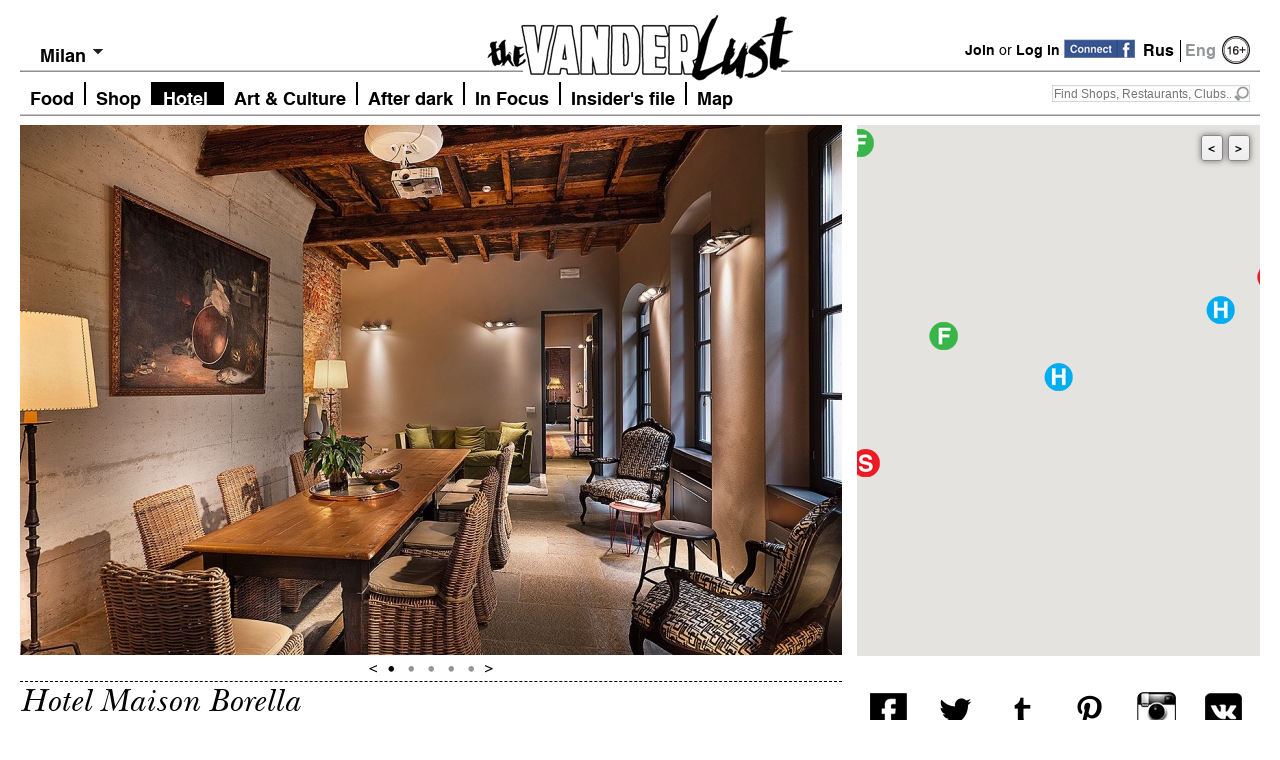

--- FILE ---
content_type: text/html; charset=utf-8
request_url: https://thevanderlust.com/en/city/_milan/hotel/554.html
body_size: 10011
content:
<!DOCTYPE html PUBLIC "-//W3C//DTD XHTML 1.0 Transitional//EN" "http://www.w3.org/TR/xhtml1/DTD/xhtml1-transitional.dtd">
<html xmlns="http://www.w3.org/1999/xhtml" xmlns:og="http://ogp.me/ns#">
<head>
	<meta http-equiv="content-type" content="text/html; charset=utf-8" />
<!-- /local/images/vanderlust/ -->
    <link rel="image_src" href="https://thevanderlust.com/local/images/vanderlust/hotel_maison_borella_3_jpg_1427151626.jpg" />
    <meta prefix="og: http://ogp.me/ns#" property="og:image" content="https://thevanderlust.com/local/images/vanderlust/hotel_maison_borella_3_jpg_1427151626.jpg" />
    <meta prefix="og: http://ogp.me/ns#" property="og:image:width" content="1000" />
    <meta prefix="og: http://ogp.me/ns#" property="og:image:height" content="667" />
    <meta prefix="og: http://ogp.me/ns#" property="og:type" content="article" />
    <meta prefix="og: http://ogp.me/ns#" property="og:url" content="https://thevanderlust.com/en/city/_milan/hotel/554.html" />
    <meta prefix="og: http://ogp.me/ns#" property="og:site_name" content="thevanderlust.com" />
    <meta prefix="og: http://ogp.me/ns#" property="fb:app_id" content="547943711982609" />
    	<meta name="keywords" content="Hotel Maison Borella, simple,  minimalistic, hotels in Milan, Porta Ticinese district, milan hotels,">
    <meta name="description" content="Cozy hotel with a view over the Naviglio Grande canal">
    <meta prefix="og: http://ogp.me/ns#" property="og:description" content="Cozy hotel with a view over the Naviglio Grande canal" />
    <meta name="yandex-verification" content="7c1d3569cb9ac3dc" />
    <meta name="robots" content="all" />
    <meta name="cmsmagazine" content="ed0f466f5882bb981e8678f6a75e0b55" />
    <title>The Vanderlust, Hotel Maison Borella</title>
    <meta property="og:title" content="Hotel Maison Borella" />
    <link rel="stylesheet" href="/themes/vanderlust/fonts/fonts.css?v1.1" type="text/css" />
    <link rel="stylesheet" href="/themes/vanderlust/style.css?v1.8" type="text/css" media="screen, projection" />
    <!--[if lte IE 6]><link rel="stylesheet" href="/themes/vanderlust/style_ie.css" type="text/css" media="screen, projection" /><![endif]-->
    <script src="https://code.jquery.com/jquery-1.7.1.min.js" type="text/javascript"></script>
    <script type="text/javascript">
	if(location.hash.length > 0) location.hash = '';
    </script>
    <script src="/themes/vanderlust/js/jquery.tools.min.js"></script>
    <script src="/themes/vanderlust/js/jquery.placeholder.js" type="text/javascript"></script>
    <script type="text/javascript" src="/themes/vanderlust/js/cookies.js"></script>
<!-- Put this script tag to the <head> of your page -->
<script type="text/javascript" src="//vk.com/js/api/openapi.js?95"></script>
<script type="text/javascript" src="https://ajax.googleapis.com/ajax/libs/swfobject/2.2/swfobject.js"></script>
<script type="text/javascript">
  VK.init({apiId: 3645083, onlyWidgets: true});
</script>
<script src="/themes/vanderlust/js/jquery.addtocopy.js" type="text/javascript"></script>
<link rel="stylesheet" type="text/css" href="/themes/vanderlust/leclick.css?v1.1" />
<!-- <script>window.jQuery || document.write('<script src="//leclick.ru/js/libs/jquery.js"><\/script>')</script>
<script src="//leclick.ru/reservation/js/all.in.one.js"></script> -->
</head>
<body>
<div id="fb-root"></div>
<script>(function(d, s, id) {
  var js, fjs = d.getElementsByTagName(s)[0];
  if (d.getElementById(id)) return;
  js = d.createElement(s); js.id = id;
  js.src = "//connect.facebook.net/ru_RU/sdk.js#xfbml=1&version=v2.10&appId=547943711982609";
  fjs.parentNode.insertBefore(js, fjs);
}(document, 'script', 'facebook-jssdk'));</script>
<!-- <script type="text/javascript">!function(d,s,id){ var js,fjs=d.getElementsByTagName(s)[0];if(!d.getElementById(id)){ js=d.createElement(s);js.id=id;js.src="//platform.twitter.com/widgets.js";fjs.parentNode.insertBefore(js,fjs);}}(document,"script","twitter-wjs");</script> -->
<script type="text/javascript">
(function(d){
  var f = d.getElementsByTagName('SCRIPT')[0], p = d.createElement('SCRIPT');
  p.type = 'text/javascript';
  p.async = true;
  p.src = '//assets.pinterest.com/js/pinit.js';
  f.parentNode.insertBefore(p, f);
}(document));
</script>
<div id="wrapper">
    <div id="header-nomain">
    <a class="logo" href="/en/" title="TheVanderLust"></a>
    <div class="lang"><a href="/ru/city/_milan/hotel/" title="Rus" style="border-right:1px #000 solid;">Rus</a>&nbsp;Eng</div>
    <div class="age"><img src="/themes/vanderlust/images/age16-2.png" width="28" height="30" title="16+" /></div>
    <div class="login">
<a href="/en/profile/new.html" title="Join">Join</a> or <a href="#" title="Log in" rel="#loginform">Log in</a> <a href="/external-auth/login/?provider=Facebook"><img src="/themes/vanderlust/images/fb-connect-en.png" width="71" height="19" title="Connect with Facebook" /></a>
   </div>
    <div class="search">
        <form action="/en/search/" method="get">
            <input class="sfld" value="" type="text" placeholder="Find Shops, Restaurants, Clubs..." name="str" /><input type="submit" value="" class="sbtn" />
        </form>
    </div>
    <div class="city-choice">
	<span>Choose City</span>
	<ul>
	<li class="hd-city"><a href="/en/city/_milan/" title="Milan">Milan</a></li>
	<li ><a href="/en/city/london/" title="London">London</a></li>
		<li class="check-sity"><a href="/en/city/_milan/" title="Milan">Milan</a></li>
		<li ><a href="/en/city/moscow/" title="Moscow">Moscow</a></li>
		<li ><a href="/en/city/newyork/" title="New York">New York</a></li>
		<li ><a href="/en/city/singapore/" title="Singapore">Singapore</a></li>
	</ul>
</div>
<script type="text/javascript">
	jQuery(function()                                          
	{                                                                
	  jQuery.os =  { name: (/(win|mac|linux|sunos|solaris|iphone|ipad)/.exec(navigator.platform.toLowerCase()) || [''])[0].replace('sunos', 'solaris') };      
	  if (jQuery.os.name == 'mac' || jQuery.os.name == 'linux') {
	  	$('.city-choice').addClass('mac_city');
	  };
	});
	var totalCity = $("div.city-choice ul li").length;
	var hd_city = $('div.city-choice ul').has('.hd-city').length;
	if(totalCity > 2 || !hd_city){
		$("div.city-choice").hover(function() {
			$(this).children("ul").show();
			var mw = 0;
			$(this).children("ul").find('li a').each(function(){
				mw = Math.max(mw, $(this).outerWidth());
			});
			mw = mw+14;
			mw = Math.max(mw, $('div.city-choice span').outerWidth()+14);
			$(this).children("ul").width(mw);
		},function() {
			$(this).children("ul").hide();
		});
	}
	if($("div.city-choice ul li.check-sity").size()){
		$("div.city-choice span").html($("div.city-choice ul li.check-sity").html());
		$("div.city-choice ul li.check-sity").hide();
	} 
</script>
    <div id="top-menu">
        <script>
	jQuery(function()                                          
	{                                                                
	  jQuery.os =  { name: (/(win|mac|linux|sunos|solaris|iphone)/.exec(navigator.platform.toLowerCase()) || [''])[0].replace('sunos', 'solaris') };      
	  if (jQuery.os.name == 'mac' || jQuery.os.name == 'linux') {
	  	$('#top-menu .nav').addClass('mac');
	  };
	});
</script>
	<ul class="nav">
	<li><a  href="/en/city/_milan/food/" title="Food">Food</a></li>
			<li><a  href="/en/city/_milan/shop/" title="Shop">Shop</a></li>
			<li><a class="active" href="/en/city/_milan/hotel/" title="Hotel">Hotel</a></li>
			<li><a  href="/en/city/_milan/artandculture/" title="Art & Culture">Art & Culture</a></li>
			<li><a  href="/en/city/_milan/afterdark/" title="After dark">After dark</a></li>
			<li><a  href="/en/city/_milan/infocus/" title="In Focus">In Focus</a></li>
			<li><a  href="/en/city/_milan/insider/" title="Insider's file">Insider's file</a></li>
			<li><a  href="/en/city/_milan/map/" title="Map">Map</a></li>
	</ul>
    </div>
</div><!-- #header-->
<script src="https://maps.googleapis.com/maps/api/js?key=AIzaSyDvuXK6oJAgbirLyYMhAGPoYYmjp9FOhDs&sensor=false&language=en" type="text/javascript"></script>
<div id="place-top" class="mamadu" style="position: relative"> 
    <script type="text/javascript">
        var map = {};
        $(document).ready(function(){
            var gmapdata = {"address":"Alzaia Naviglio Grande, 8, 20144, Milano","lat":"45.452068","lng":"9.175780","zoomlevel":"20"};
            var mapOptions = {
              center: new google.maps.LatLng(gmapdata.lat, gmapdata.lng),
              zoom: 16,
              mapTypeId: google.maps.MapTypeId.ROADMAP,
              disableDefaultUI: true,
              scrollwheel: false,
	      	  zoomControl: true,
	      	  draggable: false,
	      	  scrollwheel: false
            };
            map = new google.maps.Map(document.getElementById("GMapsID"),
                mapOptions);
            google.maps.event.addListener(map, 'click', function(event){
	          this.setOptions({draggable:true, scrollwheel: true});
	        });
	        map.addListener('mouseout', function(){
	          map.setOptions({draggable: false, scrollwheel: false});
	        });
    });
</script>
    <div id="GMapsButtons" style="display: none;">
    	<a class="prev">&lt;</a><a class="next">&gt;</a>
    </div>
    <div id="GMapsID" class="place-map" style="width: 403px; height: 531px;">
    </div>
    <!-- Milan/Hotels/Maison Borella -->
    <div class="place-gal">
    <div class="slides">
        <div class="slide">
            <img src="https://thevanderlust.com/img/ma/is/maison_borella_1_jpg_1491297789.JPG$i$min$822$530$cc$$.jpeg" width="822" height="530" alt="" />
        </div>
         <div class="slide">
            <img src="https://thevanderlust.com/img/ma/is/maison_borella_1_2_jpg_1491297789.JPG$i$min$822$530$cc$$.jpeg" width="822" height="530" alt="" />
        </div>
         <div class="slide">
            <img src="https://thevanderlust.com/img/ma/is/maison_borella_2_jpg_1427151627.jpg$i$min$822$530$cc$$.jpeg" width="822" height="530" alt="" />
        </div>
         <div class="slide">
            <img src="https://thevanderlust.com/img/ho/te/hotel_maison_borella_3_jpg_1427151626.jpg$i$min$822$530$cc$$.jpeg" width="822" height="530" alt="" />
        </div>
         <div class="slide">
            <img src="https://thevanderlust.com/img/of/fe/offers-02-b_jpg_1378979952.jpg$i$min$822$530$cc$$.jpeg" width="822" height="530" alt="" />
        </div>
    </div>
    <div class="btn">
        <a class="prev"></a>
        <span class="slidetabs"><a href="#"></a><a href="#"></a><a href="#"></a><a href="#"></a><a href="#"></a></span>
        <a class="next"></a>
    </div>
    <script type="text/javascript">
	$("span.slidetabs").tabs("div.slide", {
		effect: 'fade',
		fadeOutSpeed: 1500,
		fadeInSpeed: 1500,
		rotate: true
	}).slideshow({
		interval: 5000,
	    autopause: false,
            prev: '.prev',
            next: '.next'
	});
	setTimeout('$("span.slidetabs").data("slideshow").play();', 5000); 
    </script>
</div>
</div>
	<div id="middle">
    <div id="container" style="overflow: visible">
	<!--<div id="content" style="margin-left:200px;">-->
    <div id="content">
		<div id="page">
        	<div class="h12">
            	<h1>Hotel Maison Borella</h1>
                <h2>Cozy hotel with a view over the Naviglio Grande canal</h2>
            </div>
	<!-- <div style="overflow: hidden"> -->
    <div>
            <div class="place-r">
                <div class="point-box">
                	<h3>Hotel Maison Borella</h3>
                    <p>
                    	Alzaia Naviglio Grande, 8, 20144, Milano<br>
                    	Phone: <br>
                    	+39 02 5810 9114<br>
                    	<br>
                    	<a href="http://www.hotelmaisonborella.com" target = "_blank" rel="nofollow">www.hotelmaisonborella.com</a>
                    </p>
                </div>
				<div class="point-box"><p class="add"><a href="#" title="" id="addtofavorite"><img src="/themes/vanderlust/images/ico-skrepka.png" width="43" height="43" alt="Добавить в избранное" /><br />Add to Favorites</a></p></div>
<script type="text/javascript">
$(function() {
	$('#addtofavorite').click(function(e) {
		e.preventDefault();
		var pid = 554;
		$.ajax({
			type: "POST",
			url: "/req/addfav/",
			   data: "pid="+pid,
			   success: function(msg){
					$('#addtofavorite').html("<img src=\"/themes/vanderlust/images/ico-skrepka.png\" width=\"43\" height=\"43\" alt=\"Добавить в избранное\" /><br />Added");
			   }
		});
	});
	$('#delfavorite').click(function(e) {
		e.preventDefault();
		var pid = 554;
		$.ajax({
			type: "POST",
			url: "/req/delfav/",
			   data: "pid="+pid,
			   success: function(msg){
					$('#delfavorite').html("<img src=\"/themes/vanderlust/images/ico-skrepka.png\" width=\"43\" height=\"43\" alt=\"Deleted\" /><br />Deleted");
			   }
		});
	});
});
</script>
            </div>
            <div class="place-l">
            	<p style="text-align: left;">The Maison Borella, located in a historic building in the Porta Ticinese district, is the only hotel with a view over the Naviglio Grande canal. The interior design is cozy and simple, eschewing bourgeois tastes for a modern style with romantic undertones. Wooden beams criss-cross the ceilings, and the rooms are rich in details.</p>
<p style="text-align: left;">Breakfast<span>&nbsp;at Maison Borella is Italian style with rye bread and&nbsp;</span>homemade&nbsp;jam,espresso coffee<span>&nbsp;and delicious pastries. It's a relaxing time when you can eat and read the paper in the quiet of our winter garden.&nbsp;</span>Wi-Fi is free in the rooms. This is a hotel for travelers who value comfort, convenience and strong design.&nbsp;</p>
<p style="text-align: left;"><span>The price per night 160 EUR.</span></p>
                <div class="like-block">
		</div>
            </div>
            <div class="clear"></div>
	</div>
<!-- trms Array
(
    [0] => Array
        (
            [term_id] => 186
            [parent] => 183
            [level] => 3
            [path] => en/city/_milan/hotel
            [name] => hotel
            [term] => Hotel
            [taxonomy] => category
            [iid] => 126
            [description] => 3
            [count] => 11
            [term_path] => Main/city/Milan/Hotel
            [term_path_id] => 19,20,183,186
            [all_childs] => Array
                (
                )
        )
    [1] => Array
        (
            [term_id] => 1
            [parent] => 0
            [level] => 0
            [path] => hot
            [name] => hot
            [term] => Горячие
            [taxonomy] => category
            [iid] => 0
            [description] => 
            [count] => 1583
            [term_path] => Горячие
            [term_path_id] => 1
            [all_childs] => Array
                (
                )
        )
    [2] => Array
        (
            [term_id] => 35
            [parent] => 0
            [level] => 0
            [path] => news_city
            [name] => news_city
            [term] => Список города
            [taxonomy] => category
            [iid] => 0
            [description] => 
            [count] => 1952
            [term_path] => Список города
            [term_path_id] => 35
            [all_childs] => Array
                (
                )
        )
) -->
        <div id="fav-content">
	<div class="in-close">Around</div>
	<div class="b-news">
			<div>
				<a href="/en/city/_milan/food/1088.html" title=""><img src="/img/28/_p/28_posti_2_jpg_1408572313.jpg$i$min$403$250$cc$$.jpeg" width="403" height="250" alt=""/></a>
                                <p class="hover"><a href="/en/city/_milan/food/" title="">Food</a><br /><a href="/en/city/_milan/" title="">Milan</a></p>
			</div>
			<h2><a href="/en/city/_milan/food/1088.html" title="28 Posti">28 Posti</a></h2>
			<h3><a href="/en/city/_milan/food/1088.html" title="28 Posti">a designer trattoria with a creative menu</a></h3>
			<p></p>
			<p class="date"></p>
		</div>
		<div class="b-news">
			<div>
				<a href="/en/city/_milan/hotel/552.html" title=""><img src="/img/6_/jp/6_jpg_1378223607.jpg$i$min$403$250$cc$$.jpeg" width="403" height="250" alt=""/></a>
                                <p class="hover"><a href="/en/city/_milan/hotel/" title="">Hotel</a><br /><a href="/en/city/_milan/" title="">Milan</a></p>
			</div>
			<h2><a href="/en/city/_milan/hotel/552.html" title="Aethos Milan (The Yard)">Aethos Milan (The Yard)</a></h2>
			<h3><a href="/en/city/_milan/hotel/552.html" title="Aethos Milan (The Yard)">Superior concept-house</a></h3>
			<p></p>
			<p class="date"></p>
		</div>
		<div class="b-news">
			<div>
				<a href="/en/city/_milan/shop/514.html" title=""><img src="/img/1_/jp/1_jpg_1377034764.jpg$i$min$403$250$cc$$.jpeg" width="403" height="250" alt=""/></a>
                                <p class="hover"><a href="/en/city/_milan/shop/" title="">Shop</a><br /><a href="/en/city/_milan/" title="">Milan</a></p>
			</div>
			<h2><a href="/en/city/_milan/shop/514.html" title="Antonioli">Antonioli</a></h2>
			<h3><a href="/en/city/_milan/shop/514.html" title="Antonioli">best collections from leading  designers</a></h3>
			<p></p>
			<p class="date"></p>
		</div>
		<div class="b-news">
			<div>
				<a href="/en/city/_milan/shop/2664.html" title=""><img src="/img/im/g-/img-2888_jpg_1456779746.jpg$i$min$403$250$cc$$.jpeg" width="403" height="250" alt=""/></a>
                                <p class="hover"><a href="/en/city/_milan/shop/" title="">Shop</a><br /><a href="/en/city/_milan/" title="">Milan</a></p>
			</div>
			<h2><a href="/en/city/_milan/shop/2664.html" title="Serendeepity Concept Store Milano">Serendeepity Concept Store Milano</a></h2>
			<h3><a href="/en/city/_milan/shop/2664.html" title="Serendeepity Concept Store Milano">music, rare vintage clothes and modern art furniture</a></h3>
			<p></p>
			<p class="date"></p>
		</div>
		<div class="b-news">
			<div>
				<a href="/en/city/_milan/shop/494.html" title=""><img src="/img/2_/ba/2_bahama_mama_jpg_1378929236.JPG$i$min$403$250$cc$$.jpeg" width="403" height="250" alt=""/></a>
                                <p class="hover"><a href="/en/city/_milan/shop/" title="">Shop</a><br /><a href="/en/city/_milan/" title="">Milan</a></p>
			</div>
			<h2><a href="/en/city/_milan/shop/494.html" title="Bahama Mama">Bahama Mama</a></h2>
			<h3><a href="/en/city/_milan/shop/494.html" title="Bahama Mama">beauty salon & concept store</a></h3>
			<p></p>
			<p class="date"></p>
		</div>
		<div class="b-news">
			<div>
				<a href="/en/city/_milan/food/435.html" title=""><img src="/img/12/00/1200x700_jpg_1461197907.jpg$i$min$403$250$cc$$.jpeg" width="403" height="250" alt=""/></a>
                                <p class="hover"><a href="/en/city/_milan/food/" title="">Food</a><br /><a href="/en/city/_milan/" title="">Milan</a></p>
			</div>
			<h2><a href="/en/city/_milan/food/435.html" title="Langosteria Bistrot">Langosteria Bistrot</a></h2>
			<h3><a href="/en/city/_milan/food/435.html" title="Langosteria Bistrot">Mediterranean style & fresh seafood in Milan</a></h3>
			<p></p>
			<p class="date"></p>
		</div>
		<div class="b-news">
			<div>
				<a href="/en/city/_milan/shop/527.html" title=""><img src="/img/ne/go/negozio2_jpg_1377214877.jpg$i$min$403$250$cc$$.jpeg" width="403" height="250" alt=""/></a>
                                <p class="hover"><a href="/en/city/_milan/shop/" title="">Shop</a><br /><a href="/en/city/_milan/" title="">Milan</a></p>
			</div>
			<h2><a href="/en/city/_milan/shop/527.html" title="Wok store">Wok store</a></h2>
			<h3><a href="/en/city/_milan/shop/527.html" title="Wok store">new names and avangard designers</a></h3>
			<p></p>
			<p class="date"></p>
		</div>
		<div class="b-news">
			<div>
				<a href="/en/city/_milan/shop/508.html" title=""><img src="/img/03/_p/03_png_1378924551.png$i$min$403$250$cc$$.jpeg" width="403" height="250" alt=""/></a>
                                <p class="hover"><a href="/en/city/_milan/shop/" title="">Shop</a><br /><a href="/en/city/_milan/" title="">Milan</a></p>
			</div>
			<h2><a href="/en/city/_milan/shop/508.html" title="Biffi">Biffi</a></h2>
			<h3><a href="/en/city/_milan/shop/508.html" title="Biffi">trends & elegance</a></h3>
			<p></p>
			<p class="date"></p>
		</div>
		<div class="b-news">
			<div>
				<a href="/en/city/_milan/food/1236.html" title=""><img src="/img/dr/og/drogheria_milan_restaurant_jpg_1412289549.jpg$i$min$403$250$cc$$.jpeg" width="403" height="250" alt=""/></a>
                                <p class="hover"><a href="/en/city/_milan/food/" title="">Food</a><br /><a href="/en/city/_milan/" title="">Milan</a></p>
			</div>
			<h2><a href="/en/city/_milan/food/1236.html" title="Drogheria Milanese">Drogheria Milanese</a></h2>
			<h3><a href="/en/city/_milan/food/1236.html" title="Drogheria Milanese">cozy Italian gastropub</a></h3>
			<p></p>
			<p class="date"></p>
		</div>
		<div class="b-news">
			<div>
				<a href="/en/city/_milan/food/436.html" title=""><img src="/img/3_/jp/3_jpg_1378850737.jpg$i$min$403$250$cc$$.jpeg" width="403" height="250" alt=""/></a>
                                <p class="hover"><a href="/en/city/_milan/food/" title="">Food</a><br /><a href="/en/city/_milan/" title="">Milan</a></p>
			</div>
			<h2><a href="/en/city/_milan/food/436.html" title="Langosteria">Langosteria</a></h2>
			<h3><a href="/en/city/_milan/food/436.html" title="Langosteria">Seafood restaurant by Enrico Buonocore</a></h3>
			<p></p>
			<p class="date"></p>
		</div>
		<div class="b-news">
			<div>
				<a href="/en/city/_milan/food/450.html" title=""><img src="/img/26/1_/261_1_jpg_1375989864.jpg$i$min$403$250$cc$$.jpeg" width="403" height="250" alt=""/></a>
                                <p class="hover"><a href="/en/city/_milan/food/" title="">Food</a><br /><a href="/en/city/_milan/" title="">Milan</a></p>
			</div>
			<h2><a href="/en/city/_milan/food/450.html" title="El Porteno">El Porteno</a></h2>
			<h3><a href="/en/city/_milan/food/450.html" title="El Porteno">Argentinian heaven for meat lovers</a></h3>
			<p></p>
			<p class="date"></p>
		</div>
		<div class="b-news">
			<div>
				<a href="/en/city/_milan/shop/522.html" title=""><img src="/img/ma/ri/marizatassy3_jpg_1377175914.jpg$i$min$403$250$cc$$.jpeg" width="403" height="250" alt=""/></a>
                                <p class="hover"><a href="/en/city/_milan/shop/" title="">Shop</a><br /><a href="/en/city/_milan/" title="">Milan</a></p>
			</div>
			<h2><a href="/en/city/_milan/shop/522.html" title="Mariza Tassy">Mariza Tassy</a></h2>
			<h3><a href="/en/city/_milan/shop/522.html" title="Mariza Tassy">multi-label store with parisian mood</a></h3>
			<p></p>
			<p class="date"></p>
		</div>
		<div class="b-news">
			<div>
				<a href="/en/city/_milan/food/1090.html" title=""><img src="/img/fo/nd/fonderie_milanesi_5_jpg_1408576462.jpg$i$min$403$250$cc$$.jpeg" width="403" height="250" alt=""/></a>
                                <p class="hover"><a href="/en/city/_milan/food/" title="">Food</a><br /><a href="/en/city/_milan/" title="">Milan</a></p>
			</div>
			<h2><a href="/en/city/_milan/food/1090.html" title="Fonderie Milanesi">Fonderie Milanesi</a></h2>
			<h3><a href="/en/city/_milan/food/1090.html" title="Fonderie Milanesi">for "shabby-chic" lovers</a></h3>
			<p></p>
			<p class="date"></p>
		</div>
		<div class="b-news">
			<div>
				<a href="/en/city/_milan/artandculture/2046.html" title=""><img src="/img/ar/ma/armani_silo_1_jpg_1471991443.jpg$i$min$403$250$cc$$.jpeg" width="403" height="250" alt=""/></a>
                                <p class="hover"><a href="/en/city/_milan/artandculture/" title="">Art & Culture</a><br /><a href="/en/city/_milan/" title="">Milan</a></p>
			</div>
			<h2><a href="/en/city/_milan/artandculture/2046.html" title="Armani Silos">Armani Silos</a></h2>
			<h3><a href="/en/city/_milan/artandculture/2046.html" title="Armani Silos">Giorgio Armani's exhibition space</a></h3>
			<p></p>
			<p class="date"></p>
		</div>
		<div class="b-news">
			<div>
				<a href="/en/city/_milan/shop/495.html" title=""><img src="/img/1_/ca/1_cavalli_e_nsatri_jpg_1378928979.JPG$i$min$403$250$cc$$.jpeg" width="403" height="250" alt=""/></a>
                                <p class="hover"><a href="/en/city/_milan/shop/" title="">Shop</a><br /><a href="/en/city/_milan/" title="">Milan</a></p>
			</div>
			<h2><a href="/en/city/_milan/shop/495.html" title="Cavalli e Nastri">Cavalli e Nastri</a></h2>
			<h3><a href="/en/city/_milan/shop/495.html" title="Cavalli e Nastri">vintage women's collections from 1800 through the 1970s</a></h3>
			<p></p>
			<p class="date"></p>
		</div>
		<div class="b-news">
			<div>
				<a href="/en/city/_milan/shop/497.html" title=""><img src="/img/ma/n2/man2_jpg_1378928442.jpg$i$min$403$250$cc$$.jpeg" width="403" height="250" alt=""/></a>
                                <p class="hover"><a href="/en/city/_milan/shop/" title="">Shop</a><br /><a href="/en/city/_milan/" title="">Milan</a></p>
			</div>
			<h2><a href="/en/city/_milan/shop/497.html" title="Cavalli e Nastri for men">Cavalli e Nastri for men</a></h2>
			<h3><a href="/en/city/_milan/shop/497.html" title="Cavalli e Nastri for men">men's boutique with vintage clothing and furniture</a></h3>
			<p></p>
			<p class="date"></p>
		</div>
<div class="pagintion">
</div> 
</div>
<script type="text/javascript">
	var openedInfo = 0, markerList = [];
	function openInfo(ev, m) {
		if (openedInfo != 0) {
			openedInfo.close();
		}
		m = m || this;
		var iw = typeof m != 'undefined' ? m.infoWindow : this.infoWindow;
		iw.open(map, m);
		openedInfo = iw;
	}
	$(document).ready(function(){
		var marker;
		marker = new google.maps.Marker({
				                position: new google.maps.LatLng(45.452068, 9.175780),
				                map: map,
				                icon: '/themes/vanderlust/images/hotel-mark.png',
						infoWindow: new google.maps.InfoWindow({
					                content: "<p style=\"line-height: 20px;margin:0\"><a href=\"/en/city/_milan/hotel/554.html\">"+"Hotel Maison Borella"+"</a><br>"+"Alzaia Naviglio Grande, 8, 20144, Milano"+"<br>"+"+39 02 5810 9114"+"<br>"+"www.hotelmaisonborella.com"+"</p>",
				                	maxWidth: 200
						})
			        	});
			                google.maps.event.addListener(marker, 'click', openInfo);
			                markerList.push(marker);
marker = new google.maps.Marker({
				                position: new google.maps.LatLng(45.452675, 9.173314),
				                map: map,
				                icon: '/themes/vanderlust/images/food-mark.png',
						infoWindow: new google.maps.InfoWindow({
				                  	content: "<p style=\"line-height: 20px;margin:0\"><a href=\"/en/city/_milan/food/1088.html\">"+"28 Posti"+"</a><br>"+"Via Corsico 1, Milan, 20144"+"<br>"+"+39 02 839 2377"+"<br><a href=\"http://"+"www.28posti.org"+"\">"+"www.28posti.org"+"</a></p>",
				                    maxWidth: 200
								})
				        	});
			                google.maps.event.addListener(marker, 'click', openInfo);
			                markerList.push(marker);
marker = new google.maps.Marker({
				                position: new google.maps.LatLng(45.453079, 9.179242),
				                map: map,
				                icon: '/themes/vanderlust/images/hotel-mark.png',
						infoWindow: new google.maps.InfoWindow({
				                  	content: "<p style=\"line-height: 20px;margin:0\"><a href=\"/en/city/_milan/hotel/552.html\">"+"Aethos Milan (The Yard)"+"</a><br>"+"Piazza XXIV Maggio, 8, 20123 Milano"+"<br>"+"+39 02 8941 9893"+"<br><a href=\"http://"+"www.theyardmilano.com"+"\">"+"www.theyardmilano.com"+"</a></p>",
				                    maxWidth: 200
								})
				        	});
			                google.maps.event.addListener(marker, 'click', openInfo);
			                markerList.push(marker);
marker = new google.maps.Marker({
				                position: new google.maps.LatLng(45.450764, 9.171637),
				                map: map,
				                icon: '/themes/vanderlust/images/shop-mark.png',
						infoWindow: new google.maps.InfoWindow({
				                  	content: "<p style=\"line-height: 20px;margin:0\"><a href=\"/en/city/_milan/shop/514.html\">"+"Antonioli"+"</a><br>"+"Via Pasquale Paoli, 1, 20143 Milano"+"<br>"+"+39 02 3656 6494"+"<br><a href=\"http://"+"www.antonioli.eu"+"\">"+"www.antonioli.eu"+"</a></p>",
				                    maxWidth: 200
								})
				        	});
			                google.maps.event.addListener(marker, 'click', openInfo);
			                markerList.push(marker);
marker = new google.maps.Marker({
				                position: new google.maps.LatLng(45.453571, 9.180350),
				                map: map,
				                icon: '/themes/vanderlust/images/shop-mark.png',
						infoWindow: new google.maps.InfoWindow({
				                  	content: "<p style=\"line-height: 20px;margin:0\"><a href=\"/en/city/_milan/shop/2664.html\">"+"Serendeepity Concept Store Milano"+"</a><br>"+"Corso di Porta Ticinese, 100, 20123 Milano"+"<br>"+"+39 02 8940 0420"+"<br><a href=\"http://"+"www.serendeepity.net"+"\">"+"www.serendeepity.net"+"</a></p>",
				                    maxWidth: 200
								})
				        	});
			                google.maps.event.addListener(marker, 'click', openInfo);
			                markerList.push(marker);
marker = new google.maps.Marker({
				                position: new google.maps.LatLng(45.452301, 9.181956),
				                map: map,
				                icon: '/themes/vanderlust/images/shop-mark.png',
						infoWindow: new google.maps.InfoWindow({
				                  	content: "<p style=\"line-height: 20px;margin:0\"><a href=\"/en/city/_milan/shop/494.html\">"+"Bahama Mama"+"</a><br>"+"Viale Col di Lana, 1, 20136 Milano"+"<br>"+"+39 02 8940 4538"+"<br><a href=\"http://"+"www.bahamamama.it"+"\">"+"www.bahamamama.it"+"</a></p>",
				                    maxWidth: 200
								})
				        	});
			                google.maps.event.addListener(marker, 'click', openInfo);
			                markerList.push(marker);
marker = new google.maps.Marker({
				                position: new google.maps.LatLng(45.455589, 9.171497),
				                map: map,
				                icon: '/themes/vanderlust/images/food-mark.png',
						infoWindow: new google.maps.InfoWindow({
				                  	content: "<p style=\"line-height: 20px;margin:0\"><a href=\"/en/city/_milan/food/435.html\">"+"Langosteria Bistrot"+"</a><br>"+"Via privata Bobbio 2, 20144 Milano"+"<br>"+"+39 02 5810 7802"+"<br><a href=\"http://"+"langosteria.com\/langosteria-bistrot"+"\">"+"langosteria.com\/langosteria-bistrot"+"</a></p>",
				                    maxWidth: 200
								})
				        	});
			                google.maps.event.addListener(marker, 'click', openInfo);
			                markerList.push(marker);
marker = new google.maps.Marker({
				                position: new google.maps.LatLng(45.452148, 9.183404),
				                map: map,
				                icon: '/themes/vanderlust/images/shop-mark.png',
						infoWindow: new google.maps.InfoWindow({
				                  	content: "<p style=\"line-height: 20px;margin:0\"><a href=\"/en/city/_milan/shop/527.html\">"+"Wok store"+"</a><br>"+" Viale Col di lana 5a, 20136, Milano"+"<br>"+"+39 02 8982 9700"+"<br><a href=\"http://"+"www.wok-store.com"+"\">"+"www.wok-store.com"+"</a></p>",
				                    maxWidth: 200
								})
				        	});
			                google.maps.event.addListener(marker, 'click', openInfo);
			                markerList.push(marker);
marker = new google.maps.Marker({
				                position: new google.maps.LatLng(45.458019, 9.176856),
				                map: map,
				                icon: '/themes/vanderlust/images/shop-mark.png',
						infoWindow: new google.maps.InfoWindow({
				                  	content: "<p style=\"line-height: 20px;margin:0\"><a href=\"/en/city/_milan/shop/508.html\">"+"Biffi"+"</a><br>"+"Corso Genova, 6, 20123 Milano"+"<br>"+"+39 02 831 1601"+"<br><a href=\"http://"+"www.biffiboutiques.com"+"\">"+"www.biffiboutiques.com"+"</a></p>",
				                    maxWidth: 200
								})
				        	});
			                google.maps.event.addListener(marker, 'click', openInfo);
			                markerList.push(marker);
marker = new google.maps.Marker({
				                position: new google.maps.LatLng(45.457905, 9.177870),
				                map: map,
				                icon: '/themes/vanderlust/images/food-mark.png',
						infoWindow: new google.maps.InfoWindow({
				                  	content: "<p style=\"line-height: 20px;margin:0\"><a href=\"/en/city/_milan/food/1236.html\">"+"Drogheria Milanese"+"</a><br>"+"Via Conca del Naviglio, 7, 20123 Milano"+"<br>"+"+39 0258114843"+"<br><a href=\"http://"+"www.drogheriamilanese.it"+"\">"+"www.drogheriamilanese.it"+"</a></p>",
				                    maxWidth: 200
								})
				        	});
			                google.maps.event.addListener(marker, 'click', openInfo);
			                markerList.push(marker);
marker = new google.maps.Marker({
				                position: new google.maps.LatLng(45.455566, 9.168509),
				                map: map,
				                icon: '/themes/vanderlust/images/food-mark.png',
						infoWindow: new google.maps.InfoWindow({
				                  	content: "<p style=\"line-height: 20px;margin:0\"><a href=\"/en/city/_milan/food/436.html\">"+"Langosteria"+"</a><br>"+"Via Savona, 10, 20144 Milano"+"<br>"+"+39 02 581 116 49"+"<br><a href=\"http://"+"langosteria.com"+"\">"+"langosteria.com"+"</a></p>",
				                    maxWidth: 200
								})
				        	});
			                google.maps.event.addListener(marker, 'click', openInfo);
			                markerList.push(marker);
marker = new google.maps.Marker({
				                position: new google.maps.LatLng(45.452717, 9.184659),
				                map: map,
				                icon: '/themes/vanderlust/images/food-mark.png',
						infoWindow: new google.maps.InfoWindow({
				                  	content: "<p style=\"line-height: 20px;margin:0\"><a href=\"/en/city/_milan/food/450.html\">"+"El Porteno"+"</a><br>"+"Viale Gian Galeazzo, 25, Milano"+"<br>"+"+39 02 5843 7593 "+"<br><a href=\"http://"+"www.elporteno.it"+"\">"+"www.elporteno.it"+"</a></p>",
				                    maxWidth: 200
								})
				        	});
			                google.maps.event.addListener(marker, 'click', openInfo);
			                markerList.push(marker);
marker = new google.maps.Marker({
				                position: new google.maps.LatLng(45.457104, 9.181720),
				                map: map,
				                icon: '/themes/vanderlust/images/shop-mark.png',
						infoWindow: new google.maps.InfoWindow({
				                  	content: "<p style=\"line-height: 20px;margin:0\"><a href=\"/en/city/_milan/shop/522.html\">"+"Mariza Tassy"+"</a><br>"+"Via Molino delle Armi, 45, 20123 Milano"+"<br>"+"+ 39 02 8941 5364"+"<br><a href=\"http://"+"www.facebook.com\/MarizaTassy"+"\">"+"www.facebook.com\/MarizaTassy"+"</a></p>",
				                    maxWidth: 200
								})
				        	});
			                google.maps.event.addListener(marker, 'click', openInfo);
			                markerList.push(marker);
marker = new google.maps.Marker({
				                position: new google.maps.LatLng(45.449574, 9.184635),
				                map: map,
				                icon: '/themes/vanderlust/images/food-mark.png',
						infoWindow: new google.maps.InfoWindow({
				                  	content: "<p style=\"line-height: 20px;margin:0\"><a href=\"/en/city/_milan/food/1090.html\">"+"Fonderie Milanesi"+"</a><br>"+"Via Giovenale 7, 20136 Milano"+"<br>"+"+39 02 36527913"+"<br><a href=\"http://"+"www.fonderiemilanesi.it"+"\">"+"www.fonderiemilanesi.it"+"</a></p>",
				                    maxWidth: 200
								})
				        	});
			                google.maps.event.addListener(marker, 'click', openInfo);
			                markerList.push(marker);
marker = new google.maps.Marker({
				                position: new google.maps.LatLng(45.451599, 9.165156),
				                map: map,
				                icon: '/themes/vanderlust/images/artandculture-mark.png',
						infoWindow: new google.maps.InfoWindow({
				                  	content: "<p style=\"line-height: 20px;margin:0\"><a href=\"/en/city/_milan/artandculture/2046.html\">"+"Armani Silos"+"</a><br>"+"Via Bergognone, 40, 20144 Milano"+"<br>"+"+39 02 9163 0010"+"<br><a href=\"http://"+"www.armanisilos.com"+"\">"+"www.armanisilos.com"+"</a></p>",
				                    maxWidth: 200
								})
				        	});
			                google.maps.event.addListener(marker, 'click', openInfo);
			                markerList.push(marker);
marker = new google.maps.Marker({
				                position: new google.maps.LatLng(45.458965, 9.180463),
				                map: map,
				                icon: '/themes/vanderlust/images/shop-mark.png',
						infoWindow: new google.maps.InfoWindow({
				                  	content: "<p style=\"line-height: 20px;margin:0\"><a href=\"/en/city/_milan/shop/495.html\">"+"Cavalli e Nastri"+"</a><br>"+"Via Gian Giacomo Mora, 3, Milano"+"<br>"+"+39 02 8940 9452"+"<br><a href=\"http://"+"www.cavallienastri.com"+"\">"+"www.cavallienastri.com"+"</a></p>",
				                    maxWidth: 200
								})
				        	});
			                google.maps.event.addListener(marker, 'click', openInfo);
			                markerList.push(marker);
marker = new google.maps.Marker({
				                position: new google.maps.LatLng(45.459080, 9.180454),
				                map: map,
				                icon: '/themes/vanderlust/images/shop-mark.png',
						infoWindow: new google.maps.InfoWindow({
				                  	content: "<p style=\"line-height: 20px;margin:0\"><a href=\"/en/city/_milan/shop/497.html\">"+"Cavalli e Nastri for men"+"</a><br>"+"via Gian Giacomo Mora, 12 Milano"+"<br>"+"+39 02 89409452"+"<br><a href=\"http://"+"www.cavallienastri.com"+"\">"+"www.cavallienastri.com"+"</a></p>",
				                    maxWidth: 200
								})
				        	});
			                google.maps.event.addListener(marker, 'click', openInfo);
			                markerList.push(marker);
	});
        $("div#fav-content div.b-news:odd").addClass("last");
	$('div.b-news div').hover(function() {
		$('div.b-news div:hover').children('p.hover').stop().animate({
        		display: "block",
        		left: "10px"
                }, 500);
        }, function () {
        	$('div.b-news div').children('p.hover').stop().animate({
        		display: "none",
        		left: "-450px"
        	}, 500);
        });
</script>
        </div>
	</div><!-- #content-->
</div><!-- #container-->
<script type="text/javascript">
	$(document).ready(function(){
		if (typeof markerList != 'undefined' && markerList.length > 1) {
			var btns = $('#GMapsButtons'),
			prev = btns.find('.prev'),
			next = btns.find('.next'),
			cur = 0;
			btns.show();
			prev.click(function(e){
				e.preventDefault();
				if (cur <= 0 ) {
					cur = markerList.length - 1;
				} else {
					cur = cur - 1;
				}
				map.panTo(markerList[cur].getPosition());
				openInfo(e, markerList[cur]);
			});
			next.click(function(e){
				e.preventDefault();
				if (cur >= (markerList.length - 1) ) {
					cur = 0;
				} else {
					cur = cur + 1;
				}
				map.panTo(markerList[cur].getPosition());
				openInfo(e, markerList[cur]);
			});
		}
	});
</script>
    <div class="sidebar" id="sideRight">
<!-- AddThis Button BEGIN -->
<div class="addthis_toolbox addthis_default_style addthis_32x32_style social_btn_black">
<a class="addthis_button_facebook"><img src="/themes/vanderlust/images/soc_fb_b.png" alt=""></a>
<a class="addthis_button_twitter"><img src="/themes/vanderlust/images/soc_tw_b.png" alt=""></a>
<a class="addthis_button_tumblr"><img src="/themes/vanderlust/images/soc_t_b.png" alt=""></a>
<a class="addthis_button_pinterest_share"><img src="/themes/vanderlust/images/soc_d_b.png" alt=""></a>
<a href="https://instagram.com/thevanderlust"><img src="/themes/vanderlust/images/soc_inst_b.png" alt=""></a>
<a class="addthis_button_vk"><img src="/themes/vanderlust/images/soc_vk_b.png" alt=""></a>
</div>
<script type="text/javascript" src="//s7.addthis.com/js/300/addthis_widget.js#pubid=undefined"></script>
<!-- AddThis Button END -->
<div class="banner"><!-- Banners/RightOneEn -->
<script type="text/javascript">
var el = $('a[data-name="46-b-HBS-2_1.jpg"]');
if (el.length > 0) {
	el.attr('id', 'fban1id');
	var hr = el.attr('href');
	swfobject.embedSWF("/themes/vanderlust/images/banners/46-b-HBS-2_1.swf", "fban1id", "300", "600", "9.0.0", false, {link1: hr});
}
</script>
</div><div class="banner"><!-- Banners/RightTwoEn -->
    <a href="https://thevanderlust.com/en/city/singapore/" class="cityguideban" target="_blank" data-name="_gif_1425039991_gif_1501710419_gif_1508747549.gif" ><img src="https://thevanderlust.com/local/images/vanderlust/_gif_1425039991_gif_1501710419_gif_1508747549_gif_1554365798.gif" alt="" width="290" height="550"></a>
<script type="text/javascript">
var el = $('a[data-name="46-b-HBS-2_1.jpg"]');
if (el.length > 0) {
	el.attr('id', 'fban1id');
	var hr = el.attr('href');
	swfobject.embedSWF("/themes/vanderlust/images/banners/46-b-HBS-2_1.swf", "fban1id", "300", "600", "9.0.0", false, {link1: hr});
}
</script>
</div><div class="banner"><!-- Banners/RightThreeEn -->
<script type="text/javascript">
var el = $('a[data-name="46-b-HBS-2_1.jpg"]');
if (el.length > 0) {
	el.attr('id', 'fban1id');
	var hr = el.attr('href');
	swfobject.embedSWF("/themes/vanderlust/images/banners/46-b-HBS-2_1.swf", "fban1id", "300", "600", "9.0.0", false, {link1: hr});
}
</script>
</div><div class="banner"><!-- Banners/RightFourEn -->
<script type="text/javascript">
var el = $('a[data-name="46-b-HBS-2_1.jpg"]');
if (el.length > 0) {
	el.attr('id', 'fban1id');
	var hr = el.attr('href');
	swfobject.embedSWF("/themes/vanderlust/images/banners/46-b-HBS-2_1.swf", "fban1id", "300", "600", "9.0.0", false, {link1: hr});
}
</script>
</div>
    </div><!-- .sidebar#sideLeft -->
</div><!-- #middle-->
    <div id="footer">
        <div class="fr">
				<div style="margin-bottom: 6px">
		<div class="fb-like" data-href="https://www.facebook.com/TheVanderlust" data-send="false" data-layout="button_count" data-width="250" data-show-faces="false"></div>
		</div>
		<div style="margin-bottom: 6px">
                <a href="https://twitter.com/TheVanderlust" class="twitter-follow-button" data-show-count="false" data-lang="en">Follow @TheVanderlust</a>
                </div>
		<div style="margin-bottom: 6px">
		<a data-pin-do="buttonFollow" href="https://pinterest.com/thevanderlust/">Follow us on Pinterest</a>
		</div>
		<div style="margin-bottom: 6px">
		<!-- Instagram -->
		<style>
			.ig-b- { display:block; }
			.ig-b- img { visibility: hidden; }
			.ig-b-:hover { background-position: 0 -60px; } .ig-b-:active { background-position: 0 -120px; }
			.ig-b-v-24 { width: 137px; height: 24px; background: url(//badges.instagram.com/static/images/ig-badge-view-sprite-24.png) no-repeat 0 0; }
			@media only screen and (-webkit-min-device-pixel-ratio: 2), only screen and (min--moz-device-pixel-ratio: 2), only screen and (-o-min-device-pixel-ratio: 2 / 1), only screen and (min-device-pixel-ratio: 2), only screen and (min-resolution: 192dpi), only screen and (min-resolution: 2dppx) {
			.ig-b-v-24 { background-image: url(//badges.instagram.com/static/images/ig-badge-view-sprite-24@2x.png); background-size: 160px 178px; } }
		</style>
 		<a href="https://instagram.com/thevanderlust?ref=badge" target="_blank" ><img src="/themes/vanderlust/images/instagram.png" alt="Instagram" /></a>
		</div>
        </div>
        <div class="fl">
            <ul class="nav">
                <li><a href="/en/termsofuse/" >Terms of use</a></li>
		<li><a href="/en/contactus/" >Contact us</a></li>
		<li><a href="/en/ourteam/" >Our team</a></li>
		<li><a href="/en/about/" >About us</a></li>
		<li><a href="/en/advertising/" >Advertising</a></li>
            </ul>
            <p style="margin-top:2px">&copy; 2013 - 2025 Vanderlust Media LLC. All Rights Reserved.</p>
            <p>The Vanderlust and The Vanderlust city guide are trademarks of Vanderlust Media LLC.</p>
	    <p><a href="http://www.vistnet.com/" target="_blank" rel="nofollow">Vistnet</a> is  our DDoS Protection Partner.</p>
	    <p style="display: none"><a href="http://ener.ru/" rel="nofollow" title="ãðóïïà Ýíåðãî">Ñîçäàíèå ñàéòà ãðóïïà &laquo;Ýíåðãî&raquo;</a><br />ã. Êîëîìíà</p>
        </div>
    </div><!-- #footer -->
    <style>
        #footer .fb_iframe_widget{
            width: 150px;
        }
        #footer .fb_iframe_widget span{
            width: 150px !important;
        }
        #footer .fb_iframe_widget iframe{
            width: 150px !important;
        }
        #footer .fb_iframe_widget table{
            margin-left: auto;
        }
    </style>
</div><!-- #wrapper -->
	<div class="popup" id="loginform" style="width: 563px; height: 488px">
		<div class="popup-holder">
	            <div class="popup_logo"><img src="/themes/vanderlust/images/popup_logo.png" alt="" /></div>
        	    <div class="popup_social_login">
                	<div class="login_fb">
	                    <!-- <div class="login_title">Registation</div> -->
        	            <div class="login_btn"><a href="/external-auth/login/?provider=Facebook" title="Facebook"><img src="/themes/vanderlust/images/connect_fb.png" alt="" /></a></div>
                	</div>
	            </div>
		<form method="post" action="/account/login/" class="popforms">
	                <fieldset>
        	            <legend align="center">or</legend>
                	    <input type="hidden" value="1" name="cfg[subscribe]" />
	                    <table class="regfrm">
        	            <tbody><tr><td><div class="pinput"><span><input type="text" name="login" id="login" class="input" placeholder="Email" /></span></div></td></tr>
                	    <tr><td><div class="pinput"><span><input type="password" name="pass" id="pass" class="input" placeholder="Password" /></span></div></td></tr>
	                    <tr><td class="forgot_box"><a href="/en/profile/remember.html">remember password</a></td></tr>
        	            <tr><td class="submit_box"><input type="submit" value="Log in" class="pbutton" /></td></tr>
                	    </tbody></table>
	                </fieldset>
		</form>
	</div>
</div>
<!--
<script type="text/javascript">
	$("a[rel]").overlay({
		left: 'center',
		top: 'center'
	});
</script> -->
<script>
  (function(i,s,o,g,r,a,m){i['GoogleAnalyticsObject']=r;i[r]=i[r]||function(){
  (i[r].q=i[r].q||[]).push(arguments)},i[r].l=1*new Date();a=s.createElement(o),
  m=s.getElementsByTagName(o)[0];a.async=1;a.src=g;m.parentNode.insertBefore(a,m)
  })(window,document,'script','//www.google-analytics.com/analytics.js','ga');
  ga('create', 'UA-40978152-1', 'thevanderlust.com');
  ga('send', 'pageview');
</script>
<script type="text/javascript">
$('#page').addtocopy({
	htmlcopytxt: '<br/><br/>Source: <a href="' + window.location.href + '">' + window.location.href + '</a>',
	minlen: 30,
	addcopyfirst: false
});
</script>
</body>
</html>


--- FILE ---
content_type: text/css
request_url: https://thevanderlust.com/themes/vanderlust/fonts/fonts.css?v1.1
body_size: 307
content:
@font-face {
    font-family: 'Helvetica-new';
    src: url('helvetica-web.eot');
    src: local(helvetica),
    		 url('helvetica-web.eot?#iefix') format('embedded-opentype'),
         url('helvetica-web.ttf') format('truetype'),
         url('helvetica-web.woff') format('woff'),
         url('helvetica-web.svg#helveticaregular') format('svg');
    font-weight: normal;
    font-style: normal;

}
@font-face {
    font-family: 'Helvetica-new';
    src: url('helvetica-bold-web.eot');
    src: local(helvetica),
    		 url('helvetica-bold-web.eot?#iefix') format('embedded-opentype'),
         url('helvetica-bold-web.ttf') format('truetype'),
         url('helvetica-bold-web.woff') format('woff'),
         url('helvetica-bold-web.svg#helveticabold') format('svg');
    font-weight: bold;
    font-style: normal;
}
@font-face {
    font-family: 'HelveticaCyrUprightRegular';
    src: url('helveticacyrillicupright.eot');
    src: url('helveticacyrillicupright.eot') format('embedded-opentype'),
         url('helveticacyrillicupright.ttf') format('truetype'),
         url('helveticacyrillicupright.woff') format('woff');
}
@font-face {
    font-family: 'FGB-reg';
    src: url('frabk-webfont.eot');
    src: url('frabk-webfont.eot?#iefix') format('eot'),
         url('frabk-webfont.woff') format('woff'),
         url('frabk-webfont.ttf') format('truetype'),
         url('frabk-webfont.svg#webfontbRCxujAM') format('svg');
    font-weight: normal;
    font-style: normal;
}
@font-face {
    font-family: 'NewBaskervilleC';
    src: url('newbaskervillec-web.eot');
    src: url('newbaskervillec-web.eot?#iefix') format('embedded-opentype'),
         url('newbaskervillec-web.ttf') format('truetype'),
         url('newbaskervillec-web.woff') format('woff'),
         url('newbaskervillec-web.svg#newbaskervillecregular') format('svg');
    font-weight: normal;
    font-style: normal;
}
@font-face {
    font-family: 'NewBaskervilleC';
    src: url('newbaskervillec-italic-web.eot');
    src: url('newbaskervillec-italic-web.eot?#iefix') format('embedded-opentype'),
         url('newbaskervillec-italic-web.ttf') format('truetype'),
         url('newbaskervillec-italic-web.woff') format('woff'),
         url('newbaskervillec-italic-web.svg#newbaskervillecitalic') format('svg');
    font-weight: normal;
    font-style: italic;
}


--- FILE ---
content_type: text/css
request_url: https://thevanderlust.com/themes/vanderlust/style.css?v1.8
body_size: 6062
content:
html, body, div, span, applet, object, iframe,
h1, h2, h3, h4, h5, h6, p, blockquote, pre,
a, abbr, acronym, address, big, cite, code,
del, dfn, em, font, img, ins, kbd, q, s, samp,
small, strike, strong, sub, sup, tt, var,
b, u, i, center,
dl, dt, dd, ol, ul, li,
fieldset, form, label, legend,
table, caption, tbody, tfoot, thead, tr, th, td {
	margin: 0;
	padding: 0;
	border: 0;
	outline: 0;
	font-size: 100%;
	vertical-align: baseline;
	background: transparent;
}
ol, ul {
	list-style: none;
}
blockquote, q {
	quotes: none;
}
:focus {
	outline: 0;
}
ins {
	text-decoration: none;
}
del {
	text-decoration: line-through;
}
table {
	border-collapse: collapse;
	border-spacing: 0;
}
.clear {
	clear: both;
}
body {
	font-size:14px;
	font-family: "Helvetica-new", Arial, "Nimbus Sans L", sans-serif;
}
a {
	color: #000;
	outline: none;
	text-decoration:none;
}
a:hover {
	text-decoration: none;
}
p {
	margin: 0 0 18px;
}
img {
	border: none;
}
input {
	vertical-align: middle;
}
#wrapper {
	width: 1240px;
	margin: 0 auto;
	padding:0 20px;
}


/* Header
-----------------------------------------------------------------------------*/
#header, #header-nomain {
	height: 151px;
	background:url(images/logo.png) center top no-repeat;
	border-bottom:1px #918f8f solid;
	position:relative;
	padding:0 10px;
	margin-bottom:8px;
}
#header-nomain {
	background:url(images/logo2.png) center top no-repeat;
	height:115px;
	margin-bottom:9px;
}
#header a.logo-big {
	position:absolute;
	top:9px;
	left:317px;
	width:590px;
	height:130px;
}
#header-nomain a.logo, #header a.logo {
	position:absolute;
	top:12px;
	left:465px;
	width:310px;
	height:60px;
}
#header .login, #header-nomain .login {
	text-align:right;
	position:absolute;
	right:10px;
	top:90px;
	font-size:14px;
}
#header .login a, #header-nomain .login a {
	font-weight:bold;
}
#header .login img, #header-nomain .login img {
	vertical-align:bottom;
}
#header-nomain .login {
	top:39px;
	right:125px;
}
#header .lang, #header-nomain .lang {
	position:absolute;
	right:10px;
	top:12px;
	font-weight:bold;
	font-size:16px;
	color:#939598;
	line-height:22px;
}
#header .lang a, #header .lang span, #header-nomain .lang a, #header-nomain .lang span {
	display:inline-block;
	padding:0 6px;
}
#header-nomain .lang {
	top:40px;
	right:44px;
}
#header .age {
	position:absolute;
	right:10px;
	top:45px;
}
#header-nomain .age {
	position:absolute;
	right:10px;
	top:35px;
}
#header .search, #header-nomain .search {
	background:url(images/search-bg-small.png);
	width:198px;
	height:17px;
	position:absolute;
	top:128px;
	right:10px;
	z-index:1000;
}
#header .search input[type=text], #header-nomain .search input[type=text] {
	margin:0;
	padding:0 0 0 2px;
	border:none;
	background:none;
	/*color:#939598;*/
	font-size:12px;
	width:177px;
	height:17px;
}
#header .search input[type=submit], #header-nomain .search input[type=submit] {
	margin:0;
	padding:0;
	background:none;
	border:none;
	width:21px;
	height:19px;
	cursor:pointer;
	position: absolute;
	top: 0px; right: 0px;
}
#header-nomain .search {
	top:85px;
}
#top-menu {
	position:absolute;
	bottom:0;
	left:0;
	z-index:900;
	width:1240px;
	border-bottom:1px #c8c7c7 solid;
	padding:0 0 4px 0;
}
#header-nomain #top-menu {
	height:28px;
}
.city-choice {
	padding:0 5px 0 10px;
	display:inline-block;
	position:relative;
}
.city-choice li{
	
    white-space: nowrap;

}
.city-choice li.hd-city{
    /*position: absolute;
    top: 0px;
    background: transparent;
    left: 8px;*/

background: #FFFFFF;
left: 8px;
}
.city-choice li.hd-city-link {
	display: none;
}
#header .mac_city {
	margin:0 0 -6px;
}
.city-choice span {
	background:url(images/city-submenu-icon.png) right 14px no-repeat;
	padding:0 14px 0 0;
	font-weight:bold;
	font-size:18px;
	display:inline-block;
	line-height:24px;
}
.city-choice span a:hover, .city-choice span:hover a {
	background:#000;
	display:inline-block;
	color: #fff;
}
.show-arow {
	background:url(images/city-submenu-icon.png) right 14px no-repeat!important;
}
.mac_city span {
	background:url(images/city-submenu-icon.png) right 5px no-repeat;
}
.city-choice ul {
	display:none;
}
.city-choice ul li a {
	padding:0 14px 0 0;
	font-weight:bold;
	font-size:18px;
}
#header-nomain .city-choice {
	position:absolute;
	left:0;
	top:44px;
	line-height:22px;
	margin:0;
}
.city-choice ul {
	-moz-box-shadow: 2px 2px 3px -2px #000000;
	-webkit-box-shadow: 2px 2px 3px -2px #000000;
	box-shadow: 2px 2px 3px -2px #000000;
	left: 0;
	padding: 30px 0 0;
	border-right: 4px solid #FFFFFF;
	position: absolute;
	top: 0;
	z-index: 1000;
	width: 100%;
	/*position:absolute;
	right:0;
	top:24px;
	background:#fff;
	border-radius:0 0 5px 5px;
	z-index:1000;
	border:1px #000 solid;
	padding:0 0 5px 0;*/
}
.mac_city ul {
	padding: 39px 0 0;
}
#header .mac_city ul {
	padding: 30px 0 0;
}
.city-choice ul li {
	background: #fff;
	padding:0 17px 4px 10px;
	line-height: 1.3;
}
.mac_city ul li {
	padding:0 17px 1px 10px;
}
#header .mac_city ul li {
	padding:10px 17px 5px 10px;
}
.city-choice ul li a:hover {
	background: #000;
	color: #fff;
}
.mac_city ul li a:hover {
	color: #fff;
	padding: 5px 0 0;
}
.check-sity a {
	background: #000;
	color: #fff;
}
#header-nomain .city-choice span {
	margin: 0 5px 0 0;
	font-size: 18px;
	padding: 0 17px 0 10px;
}
.city-choice ul li a {
	padding: 0 2px;
}
.mac_city ul li a {
	display: inline-block;
	padding: 5px 2px 0;
}
#header-nomain .city-choice span.active {
	color:#fff;
	background:url(images/city-submenu-icon-white.png) right 10px no-repeat;
	background-color:#000;
}

#main-slider, #mr-vanderlust-block { // Добавлено 11.04.2014
	width:1240px;
	margin-bottom:2px;
	position:relative;
}

  	#socia-btn {
  		font-family: 'Helvetica-new';
  		font-weight: bold;
  		font-size: 14px;
  		background: #fff;
  		position: absolute;
  		right: 0;
  		top: 160px;
  		padding: 9px 10px;
		-webkit-border-top-left-radius: 6px;
		-webkit-border-bottom-left-radius: 6px;
		-moz-border-radius-topleft: 6px;
		-moz-border-radius-bottomleft: 6px;
		border-top-left-radius: 6px;
		border-bottom-left-radius: 6px;
  	}
	  	#socia-btn ul {

	  	}
		  	#socia-btn ul li {
		  		margin: 3px 0;
		  	}
			  	#socia-btn ul li a {
			  		
			  	}
				  	#socia-btn ul li a img {
				  		vertical-align: bottom;
				  	}
#main-slider .soc-btn {
	position:absolute;
	right:0;
	top:171px;
	border-radius:10px 0 0 10px;
	background:#fff;
	padding:12px 10px 12px 12px;
}

#main-slider .slides, .place-gal .slides{
	width:1240px;
	height:530px;
	position:relative;
}

.place-gal .slides {
	width:822px;
}

.slide {
	position:absolute;
	top:0;
	left:0;
	display:none;
}
.prev, .next {
	display:inline-block;
	width:8px;
	height:8px;
	cursor: pointer;
}
.prev {
	background:url(images/prev.png);
}
.next {
	background:url(images/next.png);
}
.btn {
	text-align:center;
	padding:5px 0;
}
.slidetabs a {
	display:inline-block;
	width:6px;
	height:8px;
	background:url(images/disk.png) -19px center no-repeat;
	margin:0 7px;
}
.slidetabs a.current, .slidetabs a:hover {
	background:url(images/disk.png) left center no-repeat;
}
#main-slider .text {
	position:absolute;
	left:433px;
/*	left:50%;
	margin-left:-183px; */
	top:198px;
	width:366px;
	border:4px #fff solid;
	cursor: pointer;
}
#main-slider .text div {
	background: #fff;
	padding:12px 14px;
	margin: 2px;
}
#main-slider h1, #main-slider h2 {
	text-align:center;
	/*font-family: ''NewBaskervilleCItalic',', Georgia, 'Times New Roman', Times, serif;*/
	font-family: 'NewBaskervilleC', Georgia, 'Times New Roman', Times, serif;
	font-style: italic;
	font-weight:normal;
}
#main-slider h1 {
	font-size:34px;
	line-height:34px;
	text-transform:uppercase;
	margin-bottom:0;
}
#main-slider h2 {
	/*font-size:26px;*/
	font-size:17px;
	line-height:26px;
	margin:0 0 5px 0;
}
#main-slider p {
	font-family: 'FGB-reg', 'Helvetica-new',Arial, 'Nimbus Sans L', sans-serif;
	font-size:16px;
	border-top:1px #000 dashed;
	margin:0;
	padding:8px 0 0 0;
}

/* 	Mr. Vanderlust	 -- Добавлено 11.04.2014
---------------------------------------------------------------------------- */
.poster {	position: relative; overflow: hidden	}
.poster > img {
	position: relative;
	left: 50%; margin-left: -620px;
	margin-bottom: 25px;
}
.poster #socia-btn { top: 35px	}
#mr-vanderlust {
	position: absolute;
	left: -20px; top: 0; z-index: 10
}
#bubble-placeholder {
	height: 170px; width: 880px;
	float: left;
}
#witty-bubble {
	position: absolute;
	bottom: 20px; left: 165px;
	height: 125px; width: 680px;
	padding: 15px;
	border: solid #231f20;
	border-width: 4px 2px;
	-moz-border-radius: 50%;
	-webkit-border-radius: 50%;
	-o-border-radius: 50%;
	-khtml-border-radius: 50%;
	border-radius: 50%;
	text-align: center;
	font: italic 22px/28px 'NewBaskervilleC', Georgia, 'Times New Roman', Times, serif;
	background: #fff;
}
	#witty-bubble b {
		position: absolute;
		top: -8px; left: -8px;
		display: block;
		width: 57px; height: 72px;
		background: url(images/witty-bubble-img.png) 0 0 no-repeat;
	}

/* 	Навигация второго уровня	 */
.subnav {
	margin: 10px 0 0 60px
}
	.subnav li {
		display: inline-block;
		text-align: center;
	}
	.subnav li a, .gossip-cat a {
		color: #fff; display: block;
		width: 200px; padding: 14px 10px 30px 0;
		margin: 0 10px;
		font-size: 18px;
		line-height: normal;
		font-weight: bold;
	}
	a.afisha {	background: url(images/submenu-bg-4.png) 60% 5px no-repeat	}
	a.travel {	background: url(images/submenu-bg-1.png) 60% 5px no-repeat	}
	a.news {	background: url(images/submenu-bg-2.png) 33% 2px no-repeat	}
	a.chronics {	background: url(images/submenu-bg-3.png) 100% -3px no-repeat	}

	.subcat-descr {
		font: italic 32px/32px 'NewBaskervilleC', Georgia, 'Times New Roman', Times, serif;
		padding: 0 200px 30px; text-align: center;
	}
	/* --//--	Mr. Vanderlust -- Добавлено 11.04.2014 --//--
---------------------------------------------------------------------------- */
	
/* Map box
-----------------------------------------------------------------------------*/
#map-box {
	margin: 0 0 26px;
	position: relative;
	overflow: hidden;
}
  	#map_filter {
  		font-family: 'Helvetica-new';
  		font-weight: bold;
  		font-size: 14px;
  		background: #fff;
  		position: absolute;
  		right: 0;
  		top: 160px;
  		padding: 13px 0 10px 14px;
  		min-width: 132px;
  		*width: 132px;
			-webkit-border-top-left-radius: 6px;
			-webkit-border-bottom-left-radius: 6px;
			-moz-border-radius-topleft: 6px;
			-moz-border-radius-bottomleft: 6px;
			border-top-left-radius: 6px;
			border-bottom-left-radius: 6px;
  	}
	  	#map_filter ul {
	  		border-bottom: 2px solid #918f8f;
	  		margin: 0 0 3px;
	  	}
		  	#map_filter ul li {
		  		margin: 0 0 17px 0px;
		  	}
			  	#map_filter ul li a {
			  		
			  	}
				  	#map_filter ul li a img {
				  		vertical-align: middle;
				  		margin: 0 7px 0 0;
				  	}
  		#map_filter_hide, #map_filter_show {
  			display: block;
  			text-align: center;
  			font-family: Tahoma;
  			font-size: 13px;
   		}
	   		#map_filter_hide i, #map_filter_show i {
	  			font-size: 10px;
	   		}
	   	#map_filter_show {
	   		display: none;
	   		margin-left: 10px;
	   		text-align: left;
	   	}
/* Profile card
-----------------------------------------------------------------------------*/
.profile-card {
	border-bottom: 1px solid #000;
	padding: 0 0 9px;
}
	.user-photo {
		float: left;
	}
	.user-info {
		padding: 0 0 0 210px;
	}
		.user-info-part-1 {
			border-bottom: 1px dashed #231f20;
			padding: 0 0 18px;
		}
			.welcome-user {
				font-family: 'NewBaskervilleC', Georgia, 'Times New Roman', Times, serif;
				font-style: italic;
				font-size: 26px;
			}
			.user-report {
				font-family: 'FGB-reg';
				font-size: 15px;
			}
		.user-info-part-2 {
			padding: 15px 0 0;
		}
			.user-descr-header {
				font-family: 'Helvetica-new';
				font-weight: bold;
				text-transform: uppercase;
				font-size: 13px;
				margin: 0 0 15px;
			}
			.user-descr-header a {
				font-weight: normal;
				color: #939598;
			}
				.user-descr-item {
					text-transform: uppercase;
					font-weight: normal;
					margin: 0 0 15px;
				}
			
/* Points list
-----------------------------------------------------------------------------*/
.points-list, .points-list-solid {
	border-top: 1px dashed #000;
	padding: 15px 0 0;
	position: relative;
	margin: 52px 0 0 0;
}
.points-list + .points-list {
	margin: 34px 0 0 0;
}
.points-list-solid {
	border-top: 1px solid #000;
	margin: 55px 0 0 0;
}
	.points-type {
		font-family: 'FGB-reg';
		font-size: 14px;
		position: absolute;
		top: -34px;
		font-weight: bold;
		padding: 6px 0 4px 40px;
	}
	.points-type-food {
		background: url(images/food-mark.png) no-repeat left center;
	}
	.points-type-shop {
		background: url(images/shop-mark.png) no-repeat left center;
	}
	.points-type-artandculture {
		background: url(images/artandculture-mark.png) no-repeat left center;
	}
	.points-type-afterdark {
		background: url(images/afterdark-mark.png) no-repeat left center;
	}
	.points-type-hotel {
		background: url(images/hotel-mark.png) no-repeat left center;
	}
	.points-type-infocus {
		background: url(images/infocus-mark.png) no-repeat left center;
	}
	.points-type-fav {
		background: url(images/ico-skrepka.png) no-repeat left center;
		padding: 13px 0 11px 50px;
		top: -50px;
	}
	.single-point {
		font-family: 'FGB-reg';
		line-height: 1.5;
		font-size: 11px;
		text-align: center;
		width: 193px;
		min-height: 132px;
        display: -moz-inline-stack;
        display: inline-block;
        vertical-align: top;
        zoom: 1;
        *display: inline;
        border-bottom: 1px solid #000;
        padding: 0 0 15px;
        margin: 0 17px 13px 0;
	}
		.single-point .point-name {
			font-weight: bold;
			font-size: 13px;
		}
		.single-point img {
			margin: 0 0 15px;
		}
		.points-list .last-in-row, .points-list-solid .last-in-row {
			margin-right: 0;
		}
/* Fav list
-----------------------------------------------------------------------------*/
#fav-content {
	border-top: 1px solid #000;
}
.in-close {
	font-family: 'Helvetica-new';
	font-weight: bold;
	font-size: 22px;
	padding: 14px 0;
}
.b-fav {
	width:403px;
	height:374px;
	margin:0 16px 13px 0;
	padding:0 0 30px 0;
	background:url(images/hr-news.png) left bottom repeat-x;
	float:left;
	position:relative;
}
.b-fav div {
	position:relative;
	overflow:hidden;
	width:403px;
}
.b-fav div p.hover a {
	/*display:inline-block;*/
	background:#000;
	color:#fff;
	padding:0 7px 3px;
	text-decoration: none;
}
.b-fav h2 {
	font-family:'NewBaskervilleC', Georgia, "Times New Roman", Times, serif;
	font-weight:normal;
	font-size:30px;
	margin:0;
}
.b-fav h3 {
	font-family:'NewBaskervilleC', Georgia, "Times New Roman", Times, serif;
	font-style: italic;
	font-weight:normal;
	font-size:20px;
	margin:-5px 0 0 0;
}
.b-fav p {
	font-family:FGB-reg, "Helvetica-new", Arial, "Nimbus Sans L", sans-serif;
	font-size:15px;
	margin:0;
}
.b-fav div p.hover {
	position:absolute;
	left:-450px;
	bottom:8px;
	font-family: "Helvetica-new", Arial, "Nimbus Sans L", sans-serif;
	font-weight: bold;
	font-size:22px;
	max-width:193px;
}
.b-fav p.date {
	color:#939598;
	text-transform:uppercase;
	font-size:14px;
	position:absolute;
	left:0;
	bottom:6px;
}
/* Middle
-----------------------------------------------------------------------------*/
#middle {
	width: 100%;
	height: 1%;
	position: relative;
}
#middle:after {
	content: '.';
	display: block;
	clear: both;
	visibility: hidden;
	height: 0;
}
#container {
	width: 100%;
	float: left;
	/*overflow: hidden;*/
}
#content {
	padding: 0 403px 0 0;
}
	.infopage {
		padding: 0 403px 0 200px!important;
	}
		.infopage .h12 {
			border: none!important;
		}
		.infopage-text {
			font-family: 'FGB-reg';
			font-size: 15px;
		}
	.infopage #page {
		padding-left: 12px;
		border-left: 2px groove #5A5758;
	}
.pagintion {
	clear: both;
	font-family: 'FGB-reg';
	font-size: 16px;
	text-align: center;
	color: #939598;
}
	.pagintion a {
		color: #939598;
		margin: 0 3px;
	}
	.pagintion a.current-page, a.next-prev {
		color: #000;
	}

/* Sidebar
-----------------------------------------------------------------------------*/
#sideLeft {
	float: left;
	width: 200px;
	/*margin-left: -100%;*/
	position: relative;
}
	.left-nav {
		font-family: 'Helvetica-new';
		font-weight: bold;
		font-size: 18px;
	}
	.left-nav li {
		margin: 0 0 20px;
	}
#sideRight {
	float: left;
	margin-right: -3px;
	width: 403px;
	margin-left: -403px;
	position: relative;
}
	.social_btn_black {
		margin: 11px 0 28px;
	}
	.gossip-page .social_btn_black {
		display: inline-block;
		vertical-align: top;
		margin: 5px 0; padding: 7px 0 0
	}
	.social_btn_black a {
		margin: 0 12px;
	}
	.gossip-page .social_btn_black a {
		margin: 0 9px
	}
	.right-box {
		text-align: center;
		width: 300px;
		margin: 0 auto;
	}
		.right-box-title {
			font-family: 'Helvetica-new';
			font-weight: bold;
			font-size: 18px;
			border-bottom: 1px solid #000;
			padding-bottom: 15px;
			margin-bottom: 24px;
		}
/* Footer
-----------------------------------------------------------------------------*/
#footer {
	background:url(images/hr-footer.png) left top repeat-x;
	padding:11px 0 10px 0;
	margin-top:65px;
	overflow:hidden;
}
#footer .fl {
	margin:0 280px 0 0;
	line-height: 1.3;
}
#footer .fl .nav {
	line-height: 1.5;
	height: 25px;
	padding: 5px 0 0 0;
}
#footer .fr {
	float:right;
	width:257px;
	border-left:1px #000 solid;
	text-align:right;
	padding:0 10px 0 0;
}
#footer p {
	margin-bottom:0;
	padding:0 0 0 10px;
}
.nav {
	font-weight:bold;
	font-size:18px;
	zoom:1;
}
.nav li {
	float:left;
	position: relative;
}
.nav li a {
	display: -moz-inline-stack;
	display: inline-block;
	zoom: 1;
	*display: inline;
	padding:0 10px;
	border-right: 2px solid #000;
	line-height: 1;
}
.mac li a {
	line-height: 130%;
	height: 18px;
	padding:5px 10px 0;
}
.nav li a:hover {
	text-decoration:underline;
}

.nav li a.active {
	color:#fff;
	background-color:#000;
	padding:0 14px 0 10px;
}
.mac li a.active {
	color:#fff;
	background-color:#000;
	padding:5px 14px 0 10px;
}
.nav li:last-child a, .nav .nav-last a {
	border-right: none;
}

/* 	Добавлено 11.04.2014	 */
.nav li img {
	position: absolute;
	top: -17px; left: 20px;
}
.nav li .bubble {	display: none	}
.bubble {
	position: absolute; left: 58px; top: 25px;
	background: url(images/bubble-img.png) 0 0 no-repeat;
	width: 143px; height: 75px;
	font-size: 14px;
	line-height: 18px;
	text-align: center;
}
.bubble span {	vertical-align: middle; display: table-cell; padding-left: 7px	}
.nav li:hover .bubble {	display: table	}

/* 	//	Добавлено 11 апреля 2014	//	 */

.banner {
	text-align:center;
	margin: 0 0 18px;
}
.b-news {
	width:403px;
	height:374px;
	margin:0 16px 13px 0;
	padding:0 0 30px 0;
	background:url(images/hr-news.png) left bottom repeat-x;
	float:left;
	position:relative;
}
.last {
	margin-right:0;
}
.b-news div {
	position:relative;
	overflow:hidden;
	width:403px;
}
.b-news div p.hover a {
	display:inline-block;
	background:#000;
	color:#fff;
	padding:0 7px 3px;
	white-space: nowrap;
	vertical-align: middle;
}
.b-news h2 {
	font-family:'NewBaskervilleC', Georgia, "Times New Roman", Times, serif;
	font-weight:normal;
	font-size:28px;
	line-height: 30px;
	margin:2px 0 6px;
}
.b-news h3 {
	font-family:'NewBaskervilleC', Georgia, "Times New Roman", Times, serif;
	font-style: italic;
	font-weight:normal;
	font-size:20px;
	margin:-5px 0 0 0;
}
.b-news p {
	font-family:FGB-reg, "Helvetica-new", Arial, "Nimbus Sans L", sans-serif;
	font-size:15px;
	margin:0;
}
.b-news div p.hover {
	position:absolute;
	left:-450px;
	bottom:8px;
	font-family: "Helvetica-new", Arial, "Nimbus Sans L", sans-serif;
	font-weight: bold;
	font-size:22px !important;
	max-width:193px;
	white-space: nowrap !important;
	line-height: 22px !important;
}
.b-news p.date {
	color:#939598;
	text-transform:uppercase;
	font-size:14px;
	position:absolute;
	left:0;
	bottom:6px;
}
/* 		Добавлено 11.04.2014		 */
.gossip {	background: none; height: auto; margin-bottom: 20px	}
.gossip div {	text-align: center	}
.gossip h2 {	line-height: 26px	}
.gossip h3 {	line-height: 20px	}
.gossip p.date {	font-size:12px; bottom: 4px	}
.gossip-cat {	margin: 20px 0 0 -10px	}
.gossip-cat a {	background-position: 0 0; padding: 10px 0 10px 35px; width: 180px; text-align: left	}
.gossip-cat a.news {	background-position: 0 -2px; padding-left: 52px	}
.gossip-cat a.chronics {	background-position: 0 -7px; padding-left: 50px	}

/* 	//	Добавлено 11.04.2014	//	 */

.place-map {
	float:right;
	width:403px;
}
.place-gal {
	margin-right:418px;
	position:relative;
}
.place-l {
	margin-right:208px;
	font-family: 'FGB-reg';
	font-size: 15px;
}
.place-r {
	width:192px;
	float:right;
}
#page {
	padding-right:15px;
}
#page.gossip-page {
	padding-left: 205px;
}
#page .h12, #page .head-group {
	border-top:1px #000 dashed;
	border-bottom:1px #000 dashed;
	padding:0;
	font-family:'NewBaskervilleC', Georgia, "Times New Roman", Times, serif;
	font-style: italic;
	margin-bottom:12px;
}
#page .head-group {
 border: none;
 text-align: center;
}
#page .h12 h1, #page .head-group h1 {
	font-size:32px;
	font-weight:normal;
}
#page .h12 h2, #page .head-group h2 {
	font-size:24px;
	/*text-transform:lowercase;*/
	font-weight:normal;
}
#page .head-group h1 {
	margin-bottom: 14px
}
#page .h12 h2, #page .head-group h2 {
	font-size:22px
}
#page p {
	line-height:20px;
}
#page p.date, span.date {
	color:#939598;
	text-transform:uppercase;
	font-size:12px;
}
#page img {
	max-width: 822px;
}
#page figure {
	margin: 0 0 16px;
	display: inline-block;
	position: relative;
}
#page figure .img-btn {
	position: absolute;
	top: 5px;
	left: 5px;
	width: 100%;
	text-align: center;
}
#page figure .img-btn-fb {
	position: absolute;
	display: block;
	top: 5px;
	left: 90px;
}
#page figure .img-btn-pin {
	position: absolute;
	display: block;
	top: 5px;
	left: 250px;
}
#page figure .btn {
	display: inline-block;
	margin: 0 10px 0 0;
}
#page .col-2 figure {	margin: 0 0 16px }
#page .col-2 figure:first-child {	margin: 0 12px 16px 0 }
#page figure.first {	margin: 0 12px 16px 0 }

#page figcaption {
	/*border-bottom: 1px dashed #222;*/ text-align: center;
	font: italic 24px/40px 'NewBaskervilleC', Georgia, "Times New Roman", Times, serif;
}
span.date {
	font-size:11px;
}
.point-box {
	border-bottom:1px #000 solid;
	text-align:center;
	font-size:12px;
	margin-bottom:15px;
	font-family:FGB-reg, "Helvetica-new", Arial, "Nimbus Sans L", sans-serif;
}
.gossip-page .point-box {
	border: none;
	border-left:1px #000 solid;
	display: inline-block;
	vertical-align: top;
	text-align: left;
	padding: 5px 0 0 18px;
	margin: 5px 10px
}
.gossip-page .point-box img {	float: left; margin-right: 10px	}

.point-box h3 { font-size:14px }
.point-box p {	margin-bottom:10px	}
.gossip-page .point-box p {	margin:3px 0 7px	}
.gossip-page .point-box a{	line-height: 22px;	}
p.add {	font-size:14px	}

#page a:hover {	text-decoration:underline	}

/* the overlayed element */
.popup {
    /* must be initially hidden */
    display:none;
 
    /* place overlay on top of other elements */
    z-index:10000;
 
    /* styling */
    background-color: #fff;
 
    border:4px solid #FFF;
    padding: 7px;
 
    /* CSS3 styling for latest browsers */
    -moz-box-shadow:0 0 4px 2px #000;
    -webkit-box-shadow: 0 0 4px #000;
}
.popup-holder {
	background-color: #FFF;
	width: 100%; height: 100%;
}
/* close button positioned on upper right corner */
.popup .close {
	background:url(images/close.png) 0 0 no-repeat;
	position:absolute;
	right:-8px;
	top:-8px;
	cursor:pointer;
	height:24px;
	width:24px;
}
.popup_logo {
	padding: 29px 0 35px;
	text-align: center;
	border-bottom: 2px solid #918f8f;
}
.popup_social_login {
	padding: 24px 0 26px;
	text-align: center;
}
	.login_title {
		font-family: 'Helvetica-new';
		font-weight: bold;
		font-size: 18px;
		margin: 0 0 19px;
	}
.popforms {

}
.popforms fieldset {
	border-top: 2px solid #918f8f;
	padding: 21px 0 0;
}
.popforms fieldset legend {
	background: #fff;
	padding: 4px;
}
.regfrm {
	width: 384px;
	margin: 0 auto;
}
.popforms input {
	font-size: 14px;
	text-align: center;
	width: 100%;
	margin: 0 0 4px 0;
	padding: 10px 0;
	border: 1px solid #9c9c9c;
	line-height: 20px;
}
.capcha_box {
	text-align: center;
}
.capcha_box input, .capcha_box .dopimg, .capcha_box .pinput {
	width: auto;
	vertical-align: top;
	display: inline;
}
.capcha_box input {
	width: 130px;
}
.popforms a{
	text-decoration: underline;
}
.forgot_box {
	padding: 5px 0 20px;
	text-align: center;
}
.forgot_box a {
	font-family: 'FGB-reg';
	padding: 5px 0 20px;
	text-align: center;
	text-decoration: none;
	font-size: 14px;
}
.popup_title {
	text-align: center;
	padding: 24px 14px;
	font-family: 'Helvetica-new';
	font-weight: bold;
	font-size: 18px;
}
.submit_box {
	text-align: center;
	padding: 15px 0 0;
}
input.pbutton {
	font-family: 'Helvetica-new';
	font-weight: bold;
	font-size: 18px;
	background: #000000;
	color: #fff;
	width: auto;
	padding: 2px 15px;
}
.regfrm .bug .err{
	margin: 0 0 4px 0;
}

#GMapsButtons {
	position: absolute;
	top: 0px; right: 0px;
	z-index: 5;
	padding: 10px;
	font-size: 14px;
	color: #151515;
}

#GMapsButtons a {
display: block;
display: inline-block;
padding: 6px;
position: relative;
height: 18px;
line-height: 18px;
font-size: 12px;
font-weight: bold;
-webkit-border-radius: 3px;
-moz-border-radius: 3px;
-ms-border-radius: 3px;
-o-border-radius: 3px;
border-radius: 3px;
border: #a2a2a2 1px solid;
background: -webkit-gradient(linear, 50% 0%, 50% 100%, color-stop(0%, #f6f6f6), color-stop(100%, #eeeeee));
background: -webkit-linear-gradient(#f6f6f6,#eeeeee);
background: -moz-linear-gradient(#f6f6f6,#eeeeee);
background: -o-linear-gradient(#f6f6f6,#eeeeee);
background: -ms-linear-gradient(#f6f6f6,#eeeeee);
background: linear-gradient(#f6f6f6,#eeeeee);
color: white;
border: #888 1px solid;
color: black;
padding: 3px 6px;
margin-left: 5px;
-webkit-box-shadow: 0px 0px 6px rgba(0,0,0,0.5);
-moz-box-shadow: 0px 0px 6px rgba(0,0,0,0.5);
box-shadow: 0px 0px 6px rgba(0,0,0,0.5);
}
#ctrlcopy {
color:transparent;
height:1px;
overflow:hidden;
position:absolute;
width:1px;
}
.like-block{
position: relative; z-index: 1;
}

--- FILE ---
content_type: text/css
request_url: https://thevanderlust.com/themes/vanderlust/leclick.css?v1.1
body_size: 21118
content:
.leclick-invitation-block{
     display: none;
}
.leclick-popup-container {
    z-index: 99999 !important;
    vertical-align: auto !important;
}

.leclick-popup-container form{
    margin-bottom: 0 !important;
}

.leclick-control-group-mask button::-moz-focus-inner {
    padding: 0;
    border: 0
}

.leclick-a-left{text-align:left !important;}
.leclick-a-right{text-align:right !important;}
.leclick-a-center{text-align:center !important;}

.leclick-float-left{
    float: left !important;
}
.leclick-float-right{
    float: right !important;
}

.leclick-width-151{
    width: 151px !important;
    margin-right: 9px !important;
}

.leclick-sendPhoneCode-disabled label{
    opacity: 0;
}

.leclick-width-260{
    width: 260px !important;
}

.leclick-sendPhoneCode{
    width: 151px !important;
}

.leclick-control-group-mask :focus{
    outline:none !important;
}

.leclick-mr-0{
    margin-right: 0 !important;
}

.leclick-mb-9{
	margin-bottom: 9px !important;
}
.leclick-clear{
    clear: both;
    display: block;
    width: 100%;
    height: 0;
    overflow: hidden;
    line-height: 0;
    font-size: 0;
}

.leclick-popup-content{
    margin:0 10px 18px;
}

.leclick-popup-content :focus{
    outline: none !important;
}

.leclick-popup-content {
    font-family: Arial,'Helvetica Neue',Helvetica,sans-serif !important;
}

.leclick-control-group-mask{
    position: relative;
}

.leclick-control-group-mask a:link,
.leclick-control-group-mask a:visited,
.leclick-control-group-mask a:focus,
.leclick-control-group-mask a:hover,
.leclick-control-group-mask a:active{
    color: #4e9542;
    text-decoration: underline;
    cursor: pointer;
}

.leclick-error-block-empty,
.leclick-control-group-mask .leclick-step{
    background: #f7f7f7;
    padding: 0 20px 23px;
    display: none;
    overflow: hidden;
    border-radius:5px;
    font-family: Arial,'Helvetica Neue',Helvetica,sans-serif !important;
}

.leclick-error-block-empty{
    padding-top: 20px !important;
    border-radius:0 0 5px 5px !important;
}

.leclick-error-block-empty,
.leclick-with-header .leclick-control-group-mask .leclick-step{
    border-radius:0 0 5px 5px;
}

.leclick-error-block-empty p{
    text-align: center;
    font-size: 14px;
    font-weight: bold;
    line-height: 24px;
    font-family: Arial,'Helvetica Neue',Helvetica,sans-serif !important;
}

.leclick-control-group-mask .leclick-tab-item{
    display: none;
}

.leclick-control-group-mask .leclick-tab-item.leclick-tab-active,
.leclick-control-group-mask .leclick-step.leclick-active{
    display: block;
}

.leclick-control-group-mask .leclick-tabs-nav{
    margin: 0 -20px;
    background: #ddd;
    overflow: hidden;
    padding: 0;
}

.leclick-control-group-mask .leclick-tabs-nav li{
    list-style: none;
    display: block;
    float: left;
    margin: 0;
    padding: 0;
    width: 50%;
}

.leclick-small-title{
    font: bold 15px Arial, 'Helvetica Neue', Helvetica, sans-serif !important;
    padding: 0.5em 0;
    color: #535353;
    margin: 0;
}

.leclick-control-group-mask .leclick-step-content{
    padding-top: 22px;
}

.leclick-control-group-mask .leclick-tabs-nav li a{
    display: block;
    padding: 0;
    text-align: center;
    text-decoration: none;
    font-size: 13px;
    color: #747474 !important;
    line-height: 43px;
    font-weight: bold;
    background: none;
    text-transform: uppercase;
    font-family: Arial,'Helvetica Neue',Helvetica,sans-serif !important;
}

.leclick-control-group-mask .leclick-tabs-nav li a:hover{
    color: #222 !important;
}

.leclick-control-group-mask .leclick-tabs-nav li.leclick-active a{
    background: #f7f7f7;
    color: #222 !important;
}

.leclick-control-group-mask .leclick-control-group{
    float: left;
    margin: 0 10px 14px 0;
    width: 133px;
    position: relative;
    font-family: Arial,'Helvetica Neue',Helvetica,sans-serif !important;
}

.leclick-control-group-mask .leclick-control-group.leclick-hallId-select{
    float: none;
    position: absolute;
    top: 6px;
    left: 6px;
    z-index: 2;
    width: 160px;
}

.leclick-control-group-mask .leclick-control-group.leclick-hallId-select .leclick-select-bl{
    border: 1px solid #CCCCCC;
    border-radius: 3px;
    height: 24px;
}
.leclick-control-group-mask .leclick-control-group.leclick-hallId-select .leclick-select-bl label:before{
    top: 6px !important;
}
.leclick-control-group-mask .leclick-control-group.leclick-hallId-select .leclick-select-bl label{
    display: block;
    margin-right: 10px;
    margin-left: 10px;
    font-size: 11px;
    line-height: 24px;
    height: 24px;
    text-transform: none;
    overflow: hidden;
    font-weight: normal;
    padding-left: 0 !important;
}

.leclick-control-group-mask .leclick-control-group.leclick-message-in{
    width: 275px;
    margin-right: 0;
}

.leclick-control-group-mask .leclick-control-group.leclick-message-in.leclick-inline-sel{
    width: 215px;
}

.leclick-control-group-mask .leclick-control-group.leclick-message-in.leclick-w-100{
    width: 420px;
}

.leclick-banquets-whithout .leclick-control-group-mask .leclick-control-group.leclick-message-in.leclick-w-100{
    width: 216px;
}

.leclick-banquets-whithout .leclick-control-group-mask .leclick-control-group.leclick-message-in textarea{
    height: 66px;
}

.leclick-control-group-mask .leclick-step2 .leclick-control-group{
    width: 200px;
    margin: 0 20px 12px 0;
}

.leclick-banquets-whithout .leclick-control-group-mask .leclick-step2 .leclick-control-group{
    width: 384px;
}

.leclick-control-group-mask .leclick-step2 .leclick-control-group.leclick-email-in{
    width: 100%;
    margin-right: 0;
}

.leclick-control-group-mask .leclick-control-group label.leclick-label-date > span,
.leclick-control-group-mask .leclick-control-group label{
    text-transform: uppercase;
    font-size: 11px;
    display: block;
    line-height: 14px;
    color: #a4a4a4;
    margin-bottom: 6px;
    font-family: Arial,'Helvetica Neue',Helvetica,sans-serif !important;
}

.leclick-control-group-mask .leclick-control-group label.leclick-label-date{
    margin-bottom: 0;
}

.leclick-control-group-mask .leclick-control-group .leclick-mask{
    display: block;
    cursor: pointer;
    position: relative;
}

.leclick-control-group-mask .leclick-control-group .leclick-select-bl svg,
.leclick-control-group-mask .leclick-control-group .leclick-mask svg{
    float: left;
    content: '';
    width: 22px;
    position: absolute;
    top: 1px;
    height: 20px;
    fill: #aaaaaa;
}

.leclick-control-group-mask .leclick-control-group .leclick-select-bl:hover svg,
.leclick-control-group-mask .leclick-control-group .leclick-mask:hover svg{
    fill: #4e9542;
}

.leclick-control-group-mask .leclick-control-group .leclick-select-bl.leclick-time-select svg{
    height: 22px;
}

.leclick-control-group-mask .leclick-control-group .leclick-select-bl.leclick-people-select svg{
    height: 22px;
    top: 0;
}

.leclick-control-group-mask .leclick-control-group .leclick-select-bl.leclick-table-select svg{
    height: 21px;
    width: 24px;
    top: 0;
}

.leclick-control-group-mask .leclick-control-group .leclick-select-bl label,
.leclick-control-group-mask .leclick-control-group .leclick-mask .leclick-fake-text{
    padding-left: 34px;
}

.leclick-control-group-mask .leclick-control-group .leclick-select-bl.leclick-non-ico label{
    padding-left: 0;
    font-size: 16px;
    text-transform: none;
}
.leclick-control-group-mask.leclick-banquet-page .leclick-control-group .leclick-select-bl.leclick-non-ico label{
    font-size: 18px;
    display: block;
    margin-right: 37px;
}

.leclick-control-group-mask .leclick-control-group.leclick-min-h label{
    line-height: 28px;
}

.leclick-control-group-mask .leclick-control-group.leclick-card-bl label{
    line-height: 44px;
    margin: 0;
    padding-left: 39px;
    background: url('http://leclick.ru/reservation/img/reservation-block/card-info.svg') 0 50% no-repeat;
    cursor: pointer;
}


.leclick-control-group-mask .leclick-control-group.leclick-card-bl{
    float: none;
    width: auto;
    margin-right: 0;
}

.leclick-control-group-mask .leclick-control-group.leclick-card-bl .leclick-tool-img{
    position: relative;
    float: left;
    margin-right: 24px;
}

.leclick-control-group-mask .leclick-control-group.leclick-card-bl input{
    -webkit-box-shadow: none !important;
    box-shadow: none !important;
    width: 195px;
}
.leclick-control-group-mask .leclick-control-group.leclick-card-bl input:-moz-placeholder {font-style: italic;}
.leclick-control-group-mask .leclick-control-group.leclick-card-bl input::-webkit-input-placeholder {font-style: italic;}

.leclick-control-group-mask .leclick-control-group.leclick-card-bl .leclick-tool-img img{
    position: absolute;
    display: none;
    z-index: 3;
    top: -90px;
    left: 40px;
}

.leclick-control-group-mask .leclick-control-group.leclick-card-bl .leclick-tool-img label:hover + img{
    display: block;
}

.leclick-control-group-mask .leclick-control-group.leclick-min-h label span{
    display: inline-block;
    vertical-align: bottom;
    line-height: 14px;
}

.leclick-control-group-mask .leclick-control-group .leclick-mask .leclick-fake-text > .leclick-day,
.leclick-control-group-mask .leclick-control-group .leclick-mask .leclick-fake-text{
    font-size: 24px;
    line-height: 24px;
    color: #222222;
    font-weight: bold;
    display: inline-block;
    font-family: Arial,'Helvetica Neue',Helvetica,sans-serif !important;
}

.leclick-control-group-mask .leclick-phone-number .leclick-select-bl.leclick-phone-select svg,
.leclick-control-group-mask .leclick-control-group .leclick-select-bl.leclick-adress-select svg,
.leclick-control-group-mask .leclick-control-group .leclick-select-bl svg.leclick-arrow-svg,
.leclick-control-group-mask .leclick-control-group .leclick-mask .leclick-fake-text svg{
    display: block;
    right: 22px;
    width: 9px !important;
    height: 15px !important;
    position: absolute;
    top: 4px;
    z-index: 1;
}

.leclick-control-group-mask .leclick-control-group .leclick-mask .leclick-fake-text .leclick-month + svg{
    right: 20px;
}

.leclick-managers-page .leclick-partner-label {
    width: 284px;
}

.leclick-control-group-mask .leclick-control-group .leclick-select-bl svg.leclick-arrow-svg{right: 17px;}
.leclick-control-group-mask .leclick-control-group .leclick-peopple-block-select svg.leclick-arrow-svg{
    position: static;
    float: none;
    margin-left: 7px;
    height: 24px !important;
    vertical-align: top;
    display: inline-block;
}

.leclick-control-group-mask .leclick-control-group .leclick-select-bl.leclick-non-ico svg.leclick-arrow-svg{
    right: 22px;
}

.leclick-control-group-mask .leclick-control-group.leclick-inline-sel .leclick-select-bl.leclick-non-ico{
    float: left;
}

.leclick-control-group-mask .leclick-control-group.leclick-inline-sel .leclick-select-bl.leclick-non-ico svg.leclick-arrow-svg{
    right: -15px;
}


.leclick-control-group-mask .leclick-phone-number .leclick-select-bl.leclick-phone-select:hover svg,
.leclick-control-group-mask .leclick-control-group .leclick-select-bl.leclick-adress-select:hover svg,
.leclick-control-group-mask .leclick-control-group .leclick-select-bl:hover svg,
.leclick-control-group-mask .leclick-control-group .leclick-mask:hover .leclick-fake-text svg{
   fill: #4e9542;
}

.leclick-control-group-mask .leclick-control-group .leclick-mask .leclick-people-select span,
.leclick-control-group-mask .leclick-control-group .leclick-mask .leclick-fake-text span{
    font-size: 12px;
    line-height: 14px;
    text-transform: uppercase;
    font-weight: normal;
    font-family: Arial,'Helvetica Neue',Helvetica,sans-serif !important;
}

.leclick-control-group-mask .leclick-control-group .leclick-select-bl{
    position: relative;
    line-height: 18px;
    white-space: nowrap;
}

.leclick-control-group-mask .leclick-control-group .leclick-select-bl select{
    opacity: 0;
    display: block;
    width: 100%;
    min-height: 100%;
    height: 100%;
    position: absolute;
    top: 0;
    cursor: pointer;
    left: 0;
}

.leclick-control-group-mask .leclick-control-group .leclick-else-bl{
    position: absolute;
    right: 0;
    top: 7px;
    width: 140px;
    z-index: 1;
    display: none;
}

.leclick-control-group-mask .leclick-control-group .leclick-select-bl label > .leclick-persons-text,
.leclick-control-group-mask .leclick-control-group .leclick-select-bl label > .leclick-persons,
.leclick-control-group-mask .leclick-control-group .leclick-select-bl label{
    font-size: 24px;
    line-height: 24px;
    display: inline-block;
    color: #222;
    font-weight: bold;
    margin: 0;
    font-family: Arial,'Helvetica Neue',Helvetica,sans-serif !important;
}

.leclick-control-group-mask .leclick-control-group.leclick-max-w .leclick-select-bl label{
    max-width: 74%;
    overflow: hidden;
}


.leclick-month{
    vertical-align: bottom;
}

.leclick-control-group-mask .leclick-control-group .leclick-select-bl span{
    font-size: 12px;
    line-height: 24px;
    text-transform: uppercase;
    font-weight: normal;
    font-family: Arial,'Helvetica Neue',Helvetica,sans-serif !important;
}

.leclick-control-group-mask .leclick-control-group .leclick-select-bl.leclick-people-select label span:last-child{
    display: inline-block;
    height: 24px;
    line-height: 32px;
    vertical-align: bottom;
}

.leclick-control-group-mask .leclick-paid-reserv{
    margin: 0 -20px 23px;
    background: #ebebeb;
    padding: 16px 20px 0;
    clear: both;
    width: 100%;
    overflow: hidden;
}

.leclick-control-group-mask .leclick-paid-reserv .leclick-title{
    font-size: 14px;
    line-height: 24px;
    color: #2e2e2e;
    margin: 0 0 12px;
    padding: 0;
    font-family: Arial,'Helvetica Neue',Helvetica,sans-serif !important;
}

.leclick-control-group-mask .leclick-paid-reserv .leclick-title:before{
    float: left;
    content: '';
    width: 24px;
    height: 24px;
    border-radius: 3px;
    margin-right: 14px;
    background: #848484 url('http://leclick.ru/reservation/img/reservation-block/reservation-sprite.png') 6px -546px no-repeat;
}

.leclick-control-group-mask .leclick-paid-reserv p{
    font-size: 12px;
    line-height: 18px;
    color: #2e2e2e;
    margin: 0 0 13px;
    padding: 0;
}

.leclick-control-group-mask .leclick-paid-reserv .leclick-paid-info{
    margin: 0 -20px;
    padding: 0 20px 0 62px;
    font-size: 12px;
    font-style: italic;
    line-height: 41px;
    position: relative;
    background: #dbdbdb;
}

.leclick-control-group-mask .leclick-paid-reserv .leclick-paid-info:before{
    top:10px;
    content: '';
    left: 20px;
    position: absolute;
    width: 22px;
    height: 23px;
    background: url('http://leclick.ru/reservation/img/reservation-block/reservation-sprite.png') 0 -309px no-repeat;
}

.leclick-control-group-mask .leclick-control-group .leclick-selec-table-link{
    float: right;
    cursor: pointer;
    width: 31px;
    height: 31px;
    position: relative;
    z-index: 2;
    margin: 15px 5px 0 0;
    border-radius: 31px;
    background: #4e9542 url('http://leclick.ru/reservation/img/reservation-block/reservation-sprite.png') 7px -358px no-repeat;
}

.leclick-control-group-mask .leclick-control-group.leclick-message-in textarea{
    font-family: Arial,'Helvetica Neue',Helvetica,sans-serif !important;
    resize:0;
    border: 2px solid #e6e6e6;
    display: block;
    margin: 0;
    color: #2e2e2e;
    font-size: 12px;
    line-height: 18px;
    border-radius: 5px;
    -webkit-box-sizing: border-box;
    -moz-box-sizing: border-box;
    box-sizing: border-box;
    width: 100%;
    height: 51px;
    resize: none;
    background: #fff;
}

.leclick-control-group-mask .leclick-control-group.leclick-message-in textarea:focus{
    border-color: #bbbbbb;
}

.leclick-control-group-mask .leclick-checkbox-block{
    overflow: hidden;
    clear: both;
    position: relative;
    margin-bottom: 12px;
}

.leclick-control-group-mask .leclick-checkbox-block input[type="checkbox"],
.leclick-control-group-mask .leclick-checkbox-block input{
    position: absolute;
    left: -999em;
}

.leclick-control-group-mask .leclick-checkbox-block label{
    display: inline-block;
    margin: 0;
    padding: 0;
    font-size: 12px;
    line-height: 16px;
    cursor: pointer;
    color: #000;
    position: relative;
}

.leclick-control-group-mask .leclick-checkbox-block label:before{
    float: left;
    content: '';
    width: 16px;
    height: 15px;
    margin-right: 11px;
    background: transparent url('http://leclick.ru/reservation/img/reservation-block/check-input.png') 0 0 no-repeat;
}

.leclick-control-group-mask .leclick-checkbox-block label svg{
    position: absolute;
    display: none;
    width: 16px;
    height: 15px;
    top: -3px;
    left: 0;
    fill: #4e9542;
}

.leclick-control-group-mask .leclick-checkbox-block input:checked + label svg{
    display: block;
}

.leclick-control-group-mask .leclick-control-group.leclick-adress-in{
    width: 245px;
    margin-right: 27px;
}

.leclick-control-group-mask .leclick-control-group.leclick-phone-number .leclick-select-bl.leclick-phone-select,
.leclick-control-group-mask .leclick-control-group .leclick-select-bl.leclick-adress-select{
    border: 2px solid #e6e6e6;
    background: #fff;
    height: 40px;
    border-radius: 5px;
}

.leclick-control-group-mask .leclick-phone-number .leclick-select-bl.leclick-phone-select label,
.leclick-control-group-mask .leclick-control-group .leclick-select-bl.leclick-adress-select label{
    font-size: 12px;
    font-weight: normal;
    line-height: 44px;
    padding-left: 17px;
    text-transform: none;
    -webkit-box-sizing: border-box;
    -moz-box-sizing: border-box;
    box-sizing: border-box;
    display: block;
    margin-right: 17px;
    overflow: hidden;
}

.leclick-control-group-mask .leclick-phone-number .leclick-select-bl.leclick-phone-select:before,
.leclick-control-group-mask .leclick-control-group .leclick-select-bl.leclick-adress-select:before{
    top: 15px;
    margin-right: 15px;
}

.leclick-control-group-mask .leclick-phone-number .leclick-select-bl.leclick-phone-select label:before,
.leclick-control-group-mask .leclick-control-group .leclick-select-bl.leclick-adress-select label:before{
    display: none;
}

.leclick-control-group-mask .leclick-adress-link{
    font-size: 14px;
    line-height: 44px;
    font-weight: bold;
}

.leclick-popup-close-block .leclick-grey-btn,
.leclick-control-group-mask .leclick_picker__button--today,
.leclick-control-group-mask button.leclick-green-btn,
button.leclick-green-btn,
.leclick-control-group-mask .leclick-green-btn{
    line-height: 42px;
    margin: 0;
    color: #fff !important;
    float: right;
    padding: 0;
    width: 144px;
    text-align: center;
    font-size: 14px;
    border-radius: 5px;
    text-decoration: none !important;
    cursor: pointer;
    background: #4e9542;
    font-weight: normal;
    font-family: Arial,'Helvetica Neue',Helvetica,sans-serif !important;
    border: none;
    border: 1px solid rgba(0,0,0,.2);
    -webkit-box-shadow: 0 3px rgba(0,0,0,.08);
    box-shadow: 0 3px rgba(0,0,0,.08);
}

.leclick-popup-close-block .leclick-grey-btn{
    background: #a4a4a4;
    float: none;
    display: inline-block;
    margin-right: 10px;
    vertical-align: top;
    margin-bottom: 10px;
}


.leclick-popup-close-block .leclick-grey-btn i,
.leclick-control-group-mask .leclick_picker__button--today i,
button.leclick-green-btn i,
.leclick-control-group-mask button.leclick-green-btn i,
.leclick-control-group-mask .leclick-green-btn i{
    background: transparent url('http://leclick.ru/reservation/img/reservation-block/leclick-btn-over.png') 0 0 repeat-x;
    display: block;
    line-height: 42px;
    height: 42px;
    color: #fff !important;
    font-style: normal;
    text-align: center;
    border-radius: 5px;
    font-size: 14px;
    padding: 0;
}

.leclick-control-group-mask button.leclick-green-btn.leclick-prev-step,
.leclick-control-group-mask .leclick-green-btn.leclick-prev-step{
    margin-right: 5px;
    float: left;
}

button.leclick-green-btn.leclick-popup-close-false{
    display: inline-block;
    vertical-align: top;
    float: none;
    width: auto;
    margin-bottom: 21px;
}

button.leclick-green-btn.leclick-popup-close-false i{
    padding: 0 52px;
}

.leclick-popup-close-block .leclick-grey-btn:hover i,
.leclick-control-group-mask .leclick_picker__button--today:hover i,
.leclick-control-group-mask button.leclick-green-btn:hover i,
button.leclick-green-btn:hover i,
.leclick-control-group-mask .leclick-green-btn:hover i{
    background-image: url('http://leclick.ru/reservation/img/reservation-block/leclick-btn-over-hover.png');
}

.leclick-control-group-mask .leclick_picker__button--today:active i,
.leclick-control-group-mask button.leclick-green-btn:active i,
button.leclick-green-btn:active i,
.leclick-control-group-mask .leclick-green-btn:active i{
    background: none;
}

.leclick-control-group-mask .leclick-step3 .leclick-green-btn{
    width: 266px;
    display: block;
    float: none;
    margin: 0 auto;
}

.leclick-control-group-mask .leclick-price{
    display: block;
    width: 114px;
    text-align: center;
    line-height: 40px;
    border: 2px solid #3d3233;
    color: #3d3233;
    font-size: 20px;
    font-weight: bold;
    margin-right: 9px;
    border-radius: 5px;
    float: left;
}

.leclick-hide-depos + .leclick-price{
    float: right;
}

.leclick-hide-depos{
    float: right !important;
}

.leclick-control-group-mask .leclick-alcohol-bl{
    overflow: hidden;
    position: relative;
}

.leclick-control-group-mask .leclick-alcohol-bl input[type="radio"],
.leclick-control-group-mask .leclick-alcohol-bl input{
    position: absolute;
    left: -999em;
    opacity: 0;
}

.leclick-control-group-mask .leclick-alcohol-bl label{
    float: left;
    padding: 0 13px;
    margin: 0;
    text-transform: none;
    line-height: 28px;
    text-decoration: none;
    color: #222222;
    font-weight: bold;
    font-size: 12px;
    border: 2px solid #dddddd;
    background: none;
    border-radius: 5px 0 0 5px;
    border-right: none;
    cursor: pointer;
}

.leclick-control-group-mask .leclick-alcohol-bl label.leclick-no-radio{
    border-radius: 0 5px 5px 0;
    border-right: 2px solid #dddddd;
    border-left: none;
}

div[class^="leclick-peopple-block"]{
    display: none;
}

div[class^="leclick-peopple-block"].leclick-active{
    display: block;
}

.leclick-control-group-mask .leclick-alcohol-bl input:checked + label{
    background: #4e9542;
    color: #fff;
    border-color: #4e9542;
}


.leclick-banquet-whith .leclick-control-group-mask .leclick-alcohol-bl input:checked + label,
.leclick-banquets-whithout .leclick-control-group-mask .leclick-alcohol-bl input:checked + label{
    background: #4e9542 !important;
    color: #fff;
    border-color: #4e9542 !important;
}

.leclick-control-group-mask .leclick-email-in input,
.leclick-control-group-mask input[type="email"],
.leclick-control-group-mask input[type="number"],
.leclick-control-group-mask input[type="text"]{
    -webkit-box-sizing: border-box;
    -moz-box-sizing: border-box;
    box-sizing: border-box;
    width: 100%;
    height: 44px;
    line-height: 18px;
    font-size: 12px;
    border: 2px solid #ddd;
    background: #fff;
    color: #222;
    border-radius: 5px;
    padding: 0 17px;
    margin: 0;
    background: #fff;
    -webkit-box-shadow: none !important;
    box-shadow: none !important;
}

.leclick-control-group-mask .leclick-email-in input:focus,
.leclick-control-group-mask input[type="number"]:focus,
.leclick-control-group-mask input[type="email"]:focus,
.leclick-control-group-mask input[type="text"]:focus{
    background: #fff;
    border-color: #bbbbbb;
}

.leclick-control-group-mask .leclick-people-select input[type="text"]{
    margin-left: 34px;
    -webkit-box-shadow: none !important;
    box-shadow: none !important;
}

.leclick-control-group-mask .leclick-otherReason input[type="text"],
.leclick-control-group-mask .leclick-people-select input[type="text"],
.leclick-control-group-mask .leclick-budjet-bl input[type="text"]{
    height: 28px;
    line-height: 24px;
    padding: 0 10px;
}
.leclick-control-group-mask .leclick-otherReason input[type="text"]{
    margin-top: 11px;
}

.leclick-control-group-mask .leclick-control-group .leclick-select-bl.leclick-people-select input[type="number"]{
}

@media screen and (-webkit-min-device-pixel-ratio:0) {
    .leclick-control-group-mask .leclick-email-in input,
    .leclick-control-group-mask input[type="text"]{padding: 13px 17px;}
    .leclick-control-group-mask .leclick-control-group .leclick-select-bl.leclick-people-select input[type="text"]{
        padding-top: 10px;
        padding-bottom: 10px;
    }
}

.leclick-error {
    color: #fa521e;
    margin: 0 0 10px;
}

.leclick-control-group-mask .leclick-error label{
    color: #fa521e !important;
}

.leclick-control-group-mask .leclick-error input[type="email"],
.leclick-control-group-mask .leclick-error input[type="text"]{
    border-color: #fa521e;
}

.leclick-control-group-mask .leclick-error-list{
    display: block;
    position: absolute;
    padding: 0;
    margin: 0;
    top: 70px;
    left: 0;
}

.leclick-reservation-container .leclick-control-group-mask .leclick-error-list{
    top: 61px;
}

.leclick-control-group-mask .leclick-control-group.leclick-phone-number .leclick-error-list{
    left: auto;
    right: 0;
}

.leclick-control-group-mask .leclick-error-list li{
    list-style: none;
    font-size: 11px;
    line-height: 14px;
    color: #fa521e;
    margin: 0;
}

.leclick-control-group-mask .leclick-step2 .leclick-control-group.leclick-phone-number{
    width: 100%;
    margin-right: 0;
}

.leclick-control-group-mask .leclick-step3 .leclick-step-content{
    padding-top: 40px;
}

.leclick-control-group-mask .leclick-step3.leclick-step{
    padding-bottom: 32px;
}

.leclick-control-group-mask .leclick-congratulation{
    background: transparent url('http://leclick.ru/reservation/img/reservation-block/cong-bg.png') 50% 27px no-repeat;
    font-size: 14px;
    line-height: 20px;
    color: #2e2e2e !important;
    font-weight: bold;
    padding:142px 0 39px;
    margin: 0;
    text-align: center;
}

.leclick-control-group-mask .leclick-congratulation p{
    margin: 0;
    color: #2e2e2e !important;
}

.leclick-popup-overlay {
    background: rgba(2, 1, 0, .7);
    position: fixed !important;
    background: transparent url('http://leclick.ru/reservation/img/reservation-block/leclick-reservation-block-overlay-bg.png') repeat;
}

.leclick-popup-block{
    margin: 10px;
}

.leclick-reservation-title{
    color: #f7f7f7;
    background: #000;
    font-size: 18px;
    line-height: 22px;
    padding: 0 29px;
    margin: 0 auto;
    border-radius: 5px 5px 0 0;
    font-weight: bold;
    text-align: left;
    -webkit-box-orient: horizontal;
    -webkit-box-direction: normal;
    -webkit-flex-direction: row;
    -ms-flex-direction: row;
            flex-direction: row;
    display: -webkit-box;
    display: -webkit-flex;
    display: -ms-flexbox;
    display: flex;
    font-family: Arial,'Helvetica Neue',Helvetica,sans-serif !important;
}

.leclick-small-title-reservation{
    margin: 0;
    padding: 0 29px;
    min-height: 85px;
    background: #f7f7f7;
    font-size: 14px;
    line-height: 24px;
    padding: 0 20px 0;
    font-family: Arial,'Helvetica Neue',Helvetica,sans-serif !important;
    text-align: left;
    display: -webkit-box;
    display: -webkit-flex;
    display: -ms-flexbox;
    display: flex;
    -webkit-box-align: center;
    -webkit-align-items: center;
    -ms-flex-align: center;
            align-items: center;
    -webkit-box-pack: justify;
    -webkit-justify-content: space-between;
    -ms-flex-pack: justify;
            justify-content: space-between;
    -webkit-box-orient: horizontal;
    -webkit-box-direction: normal;
    -webkit-flex-direction: row;
    -ms-flex-direction: row;
            flex-direction: row;
    -webkit-flex-wrap: wrap;
    -ms-flex-wrap: wrap;
            flex-wrap: wrap;
}

.leclick-small-title-reservation .leclick-small-title-reservation-text{
    font-size: 14px;
    line-height: 24px;
    display: block;
}

.leclick-small-title-reservation .leclick-restaurants-number{
    text-align: right;
    font-size: 11px;
    color: #a4a4a4;
    text-transform: uppercase;
}

.leclick-small-title-reservation .leclick-restaurants-number:before{
    height: 15px;
    width: 1px;
    content: '';
    display: inline-block;
    background: #e6e6e6;
    position: relative;
    top: 3px;
    margin-right: 14px;
}

.leclick-small-title-reservation .leclick-small-title-reservation-text:before{
    display: inline-block;
    content: '';
    vertical-align: middle;
    width: 24px;
    margin-right: 11px;
    height: 24px;
    border-radius: 5px;
    position: relative;
    top: -2px;
    background: #848484 url('http://leclick.ru/reservation/img/reservation-block/leclick-reserv-star.png') 50% 4px no-repeat;
}

.leclick-reservation-title .leclick-reservation-title-text{
    -webkit-box-sizing: border-box;
    -moz-box-sizing: border-box;
    box-sizing: border-box;
    min-height: 76px;
    padding: 16px 0 15px;
    text-align: left;
    display: -webkit-box;
    display: -webkit-flex;
    display: -ms-flexbox;
    display: flex;
    -webkit-box-align: left;
    -webkit-align-items: left;
    -ms-flex-align: left;
            align-items: left;
    -webkit-box-pack: center;
    -webkit-justify-content: center;
    -ms-flex-pack: center;
            justify-content: center;
    -webkit-box-orient: vertical;
    -webkit-box-direction: normal;
    -webkit-flex-direction: column;
    -ms-flex-direction: column;
            flex-direction: column;

}

.leclick-reservation-title .leclick-back-to-list{
    background: url('http://leclick.ru/reservation/img/reservation-block/back-to-list-ico.png') 0 50% no-repeat;
    text-indent: -999em;
    width: 25px;
    margin-right: 11px;
}

.leclick-reservation-title .leclick-reservation-title-text span{
    display: block;
    font-size: 12px;
    line-height: 20px;
    font-weight: normal;
    padding-top: 3px;
}

.leclick-reservation-title span .leclick-pull-right {
    float: right;
    padding-top: 0;
    color: #fff !important;
}

.leclick-reservation-title span .leclick-pull-right a{
    color: #fff !important;
}

.leclick-r-content {
    position: relative;
    overflow: hidden;
    color: #000000;
    text-align: left;
    max-width: 461px;
}

.leclick-schema {
    position: absolute;
    top: 0;
    z-index: 3;
    left: 100%;
    width: 100%;
    height: 100%;
    overflow: auto;
    background: #f7f7f7;
    -webkit-transition:left 0.218s ease;
    -moz-transition:left 0.218s ease;
    -o-transition:left 0.218s ease;
    transition:left 0.218s ease;
}

.leclick-schema-canvas {
    position: absolute;
    top: 0;
    left: 0;
    width: 100%;
    height: 100%;
    overflow: auto;
}

.leclick-control-group-mask .leclick_picker {
  font-size: 16px;
  text-align: left;
  line-height: 1.2;
  color: #000000;
  position: absolute;
  z-index: 2;
  -webkit-user-select: none;
  -moz-user-select: none;
  -ms-user-select: none;
  user-select: none;
  position: absolute;
  top: 0;
  right:100%;
  width: 100%;
  height: 100%;
  -webkit-transition: background .218s ease-out,right 0.218s ease;
  -moz-transition: background .218s ease-out,right 0.218s ease;
  transition: background .218s ease-out,right 0.218s ease;
}
.leclick-control-group-mask .leclick_picker.leclick_picker--opened {
  right: 0;
}
.leclick-control-group-mask .leclick_picker__input {
  cursor: default;
}
.leclick-control-group-mask .leclick_picker__input.leclick_picker__input--active {
  border-color: #0089ec;
}

.leclick-control-group-mask .leclick_picker__holder {
  width: 100%;
  overflow-y: auto;
  -webkit-overflow-scrolling: touch;
  bottom: 0;
  right: 100%;
  top: 0;
  position: absolute;
  -webkit-transition: background .218s ease-out,right 0.218s ease;
  -moz-transition: background .218s ease-out,right 0.218s ease;
  transition: background .218s ease-out,right 0.218s ease;
}
.leclick-control-group-mask .leclick_picker__frame {
  right: 0;
  top:0;
  position: absolute;
  margin: 0 auto;
  min-width: 256px;
  width: 100%;
  height: 100%;
}
.leclick-control-group-mask .leclick_picker__box{
    border-radius: 0;
    border: none;
    background: #f7f7f7;
    overflow: hidden;
    text-align: center;
    height: 100%;
}

.leclick-control-group-mask .leclick_picker__wrap {
  display: table;
  width: 100%;
  height: 100%;
}
.leclick-control-group-mask .leclick_picker__box {
  background: #ffffff;
  display: table-cell;
  vertical-align: middle;
}

.leclick-partners-reservation-popup .leclick-control-group-mask .leclick_picker__box{
    vertical-align: top;
    padding-top: 30px;
}


.leclick-control-group-mask .leclick_picker__header{
    margin: 0;
    font-family: Arial,'Helvetica Neue',Helvetica,sans-serif !important;
    text-transform: uppercase;
    width: 281px;
    margin: 10px auto 10px;
    text-align: center;
    position: relative;
}

.leclick-control-group-mask .leclick_picker__year,
.leclick-control-group-mask .leclick_picker__month{
    display: inline-block;
    text-align: center;
    float: none;
    font-size: 14px;
    line-height: 14px;
    font-weight: 500;
    margin-left: .25em;
    margin-right: .25em;
}

.leclick-control-group-mask .leclick_picker--opened .leclick_picker__holder {
  background: transparent;
  -ms-filter: "progid:DXImageTransform.Microsoft.gradient(startColorstr=#1E000000,endColorstr=#1E000000)";
  zoom: 1;
  background: rgba(0, 0, 0, 0.32);
  right: 0;
}
.leclick-control-group-mask .leclick_picker__nav--prev,
.leclick-control-group-mask .leclick_picker__nav--next{
    background: none !important;
    padding: 0;
    width: 11px;
    height: 13px;
    left: 0;
    top: 50%;
    margin-top: -6px;
    position: absolute;
    cursor: pointer;
}
.leclick-control-group-mask .leclick_picker__nav--next{
    right: 0;
    left: auto;
}
.leclick-control-group-mask .leclick_picker__nav--prev:before,
.leclick-control-group-mask .leclick_picker__nav--next:before{
    width: 0;
    height: 0;
    top: 0;
    left: 0;
    border-top: 7px solid transparent;
    border-bottom: 7px solid transparent;
    border-right: 11px solid #4e9542;
    content: '';
    display: block;
    margin: 0 auto;
}
.leclick-control-group-mask .leclick_picker__nav--prev.leclick_picker__nav--disabled:before,
.leclick-control-group-mask .leclick_picker__nav--next.leclick_picker__nav--disabled:before{
    opacity: .5;
    cursor: default;
}

.leclick-control-group-mask .leclick_picker__nav--next:before{
    border-left: 11px solid #4e9542;
    border-right: none;
}

.leclick-control-group-mask .leclick_picker__weekday{
    padding:8px 0 7px;
    color: #a4a4a4;
    font-family: Arial,'Helvetica Neue',Helvetica,sans-serif !important;
    font-weight: normal;
    font-size: 11px;
    line-height: 14px;
    text-align: center !important;
    background-color: transparent !important;
    border-top: 1px solid #eaeaea !important;
    border-left: none !important;
    border-bottom: none !important;
    border-right: none !important;
}

.leclick-control-group-mask .leclick_picker__day--today{position: relative;}

.leclick-control-group-mask .leclick_picker__day--today:before{
    border-top: 0.5em solid #4e9542;
}

.leclick-control-group-mask .leclick_picker__table{
    width: 281px;
    margin: 0 auto 22px;
    border-collapse: collapse;
    border: none;
}

.leclick-control-group-mask .leclick_picker__table td{
    border: 1px solid #eaeaea;
    width: 36px;
    padding: 0;
    height: 28px;
    font-family: Arial,'Helvetica Neue',Helvetica,sans-serif !important;
}

.leclick-control-group-mask .leclick_picker__table .leclick_picker__day{
    color: #181313;
    font-size: 12px;
    text-align: center;
    border: none;
    background: #fff;
    width: 100%;
    height: 28px;
    line-height: 28px;
    cursor: pointer;
    padding: 0;
    font-family: Arial,'Helvetica Neue',Helvetica,sans-serif !important;
}

.leclick-control-group-mask .leclick_picker__table .leclick_picker__day:hover,
.leclick-control-group-mask .leclick_picker__table .leclick_picker__day.leclick_picker__day--selected {
    background: #4e9542;
    color: #fff;
}

.leclick-control-group-mask .leclick_picker__day.leclick_picker__day--disabled:hover,
.leclick-control-group-mask .leclick_picker__day.leclick_picker__day--disabled{
    background-color: #f7f7f7 !important;
    color: #f7f7f7 !important;
    cursor: default !important;
}
.leclick-popup-block .leclick-popup-close-btn,
.leclick-control-group-mask .leclick-schema .leclick-schema-toggle,
.leclick-control-group-mask .leclick_picker__button--close{
    background: transparent url('http://leclick.ru/reservation/img/reservation-block/close-btn.png') 0 0 no-repeat;
    display: block;
    text-indent: -999em;
    border: none;
    position: absolute;
    top: 10px;
    right: 10px;
    width: 18px;
    height: 18px;
    cursor: pointer;
    z-index: 2;
    outline: none !important;
}

.leclick-partners-reservation-popup.leclick-popup-block .leclick-popup-close-btn{
    right: 29px;
    top: 18px;
}

.leclick-popup-block .leclick-popup-close-btn:hover,
.leclick-control-group-mask .leclick-schema .leclick-schema-toggle:hover,
.leclick-control-group-mask .leclick_picker__button--close:hover{
    background-position: 0 -18px;
}

.leclick-control-group-mask .leclick_picker__button--today{
    float: none;
    width: 281px;
    margin-bottom: 34px;
    display: none;
}

.leclick-control-group-mask .leclick_picker__day--today:before {
    content: " ";
    position: absolute;
    top: 2px;
    right: 2px;
    width: 0;
    height: 0;
    border-top: 0.5em solid #4e9542;
    border-left: .5em solid transparent;
}

.leclick-control-group-mask .leclick_picker__day--today:hover:before,
.leclick-control-group-mask .leclick_picker__day--today.leclick_picker__day--selected:before{
    border-top-color: #fff !important;
}

.leclick-control-group-mask .leclick_picker__button--today:before{display: none;}

.leclick-control-group-mask .leclick-tableName{
    display: inline-block;
    text-align: center;
    color: #fff;
    font: bold 11px/11px Helvetica, Arial, 'Helvetica Neue', sans-serif;
    padding: 5px;
    -webkit-border-radius: 3px;
    -moz-border-radius: 3px;
    border-radius: 3px;
    cursor: pointer;
    background: #4e9542;
}

.leclick-control-group-mask .leclick-tableName.leclick-brown{
    background-color: #4b3f40;
    padding: 7px;
    font-size: 14px;
    line-height: 14px;
}

.leclick-reservation-btn{
    position: relative;
    display: inline-block;
    font-size: 14px;
    font-family: Arial, "Helvetica Neue", Helvetica, sans-serif;
    line-height: 20px;
    *line-height: 20px;
    vertical-align: middle;
    text-align: center;
    text-decoration:none !important;
}

.leclick-reservation-btn .leclick-powered{
    display: block;
    color:#474747;
    text-align:right;
    display:block;
    font:normal 9px/13px Helvetica, "Helvetica Neue", Arial, sans-serif;
    padding:4px 0px;
}

.leclick-reservation-btn .leclick-btn-in{
    *zoom: 1;
    padding: 5px 14px;
    display: block;
    cursor: pointer;
    text-decoration: none;
    color: #1f1f1f;
    font-weight:bold;
    text-shadow: 0 1px 0px rgba(255, 255, 255, 1);
    background: #f3f1ee;
    background: url([data-uri]);
    background: -moz-linear-gradient(top,  #f3f1ee 0%, #cecdcc 50%, #c3c2c3 51%, #dedede 100%);
    background: -webkit-gradient(linear, left top, left bottom, color-stop(0%,#f3f1ee), color-stop(50%,#cecdcc), color-stop(51%,#c3c2c3), color-stop(100%,#dedede));
    background: -webkit-linear-gradient(top,  #f3f1ee 0%,#cecdcc 50%,#c3c2c3 51%,#dedede 100%);
    background: -o-linear-gradient(top,  #f3f1ee 0%,#cecdcc 50%,#c3c2c3 51%,#dedede 100%);
    background: -ms-linear-gradient(top,  #f3f1ee 0%,#cecdcc 50%,#c3c2c3 51%,#dedede 100%);
    background: linear-gradient(to bottom,  #f3f1ee 0%,#cecdcc 50%,#c3c2c3 51%,#dedede 100%);
    filter: progid:DXImageTransform.Microsoft.gradient( startColorstr='#f3f1ee', endColorstr='#dedede',GradientType=0 );
    border-color: #c5c5c5 #c5c5c5 #c5c5c5;
    border-color: rgba(0, 0, 0, 0.1) rgba(0, 0, 0, 0.1) rgba(0, 0, 0, 0.25);
    *background-color: #dedede;
    filter: progid:DXImageTransform.Microsoft.gradient(enabled = false);
    border: 1px solid #bbbbbb;
    *border: 0;
    border-bottom-color: #a2a2a2;
    -webkit-border-radius: 2px;
    -moz-border-radius: 2px;
    border-radius: 2px;
    *margin-left: .3em;
    -webkit-box-shadow: inset 0 1px 0 rgba(255, 255, 255, 1), 0 1px 2px rgba(0, 0, 0, 0.05);
    -moz-box-shadow: inset 0 1px 0 rgba(255, 255, 255, 1), 0 1px 2px rgba(0, 0, 0, 0.05);
    box-shadow: inset 0 1px 0 rgba(255, 255, 255, 1), 0 1px 2px rgba(0, 0, 0, 0.05);
    padding: 1px 0px;
    font-size: 10px;
    line-height: 12px;
    width: 109px;
}

.leclick-extra-small-btn .leclick-btn-in{
    padding: 1px 0px;
    font-size: 10px;
    line-height: 12px;
    width: 109px;
}

.leclick-small-btn .leclick-btn-in{
    padding: 3px 0px;
    font-size: 13px;
    line-height: 16px;
    width: 140px;
}

.leclick-medium-btn .leclick-btn-in{
    padding: 5px 0px;
    width: 142px;
    font-size: 14px;
    line-height: 20px;
}

.leclick-large-btn .leclick-btn-in{
    padding: 5px 0px;
    font-size: 16px;
    line-height: 22px;
    width: 172px;
}

.leclick-reservation-btn .leclick-btn-in{
    border-color: #c5c5c5;
    border-color: rgba(0, 0, 0, 0.15) rgba(0, 0, 0, 0.15) rgba(0, 0, 0, 0.25);
}

.leclick-reservation-btn:link .leclick-btn-in,
.leclick-reservation-btn:visited .leclick-btn-in{
    text-decoration:none;
    color: #1f1f1f;
}

.leclick-reservation-btn:hover .leclick-btn-in,
.leclick-reservation-btn:active .leclick-btn-in,
.leclick-reservation-btn[disabled] .leclick-btn-in {
    color: #333333;
    background-color: #f3f1ee;
    *background-color: #d9d9d9;
}
.leclick-reservation-btn:active .leclick-btn-in{
    background-color: #cccccc \9;
}

.leclick-reservation-btn:hover .leclick-btn-in {
    text-decoration: none;
}
.leclick-reservation-btn:focus .leclick-btn-in {
    outline: thin dotted #333;
    outline: 5px auto -webkit-focus-ring-color;
    outline-offset: -2px;
}

.leclick-reservation-btn:active .leclick-btn-in,
.leclick-reservation-btn:hover .leclick-btn-in{
    background-color: #e6e6e6;
    background-color: #d9d9d9 \9;
    background-image: none;
    outline: 0;
    text-decoration: none;
    -webkit-box-shadow: inset 0 2px 4px rgba(0, 0, 0, 0.15), 0 1px 2px rgba(0, 0, 0, 0.05);
    -moz-box-shadow: inset 0 2px 4px rgba(0, 0, 0, 0.15), 0 1px 2px rgba(0, 0, 0, 0.05);
    box-shadow: inset 0 2px 4px rgba(0, 0, 0, 0.15), 0 1px 2px rgba(0, 0, 0, 0.05);
}

.leclick-reservation-btn .leclick-btn-in{
    border-color: #c5c5c5;
    border-color: rgba(0, 0, 0, 0.15) rgba(0, 0, 0, 0.15) rgba(0, 0, 0, 0.25);
}

.leclick-pr-green-btn .leclick-btn-in{
    color: #FFFFFF;
    text-shadow:none;
    background: #3d8b30;
    background: url([data-uri]);
    background: -moz-linear-gradient(top,  #3d8b30 0%, #2d6522 48%, #2a5021 51%, #2f7623 100%);
    background: -webkit-gradient(linear, left top, left bottom, color-stop(0%,#3d8b30), color-stop(48%,#2d6522), color-stop(51%,#2a5021), color-stop(100%,#2f7623));
    background: -webkit-linear-gradient(top,  #3d8b30 0%,#2d6522 48%,#2a5021 51%,#2f7623 100%);
    background: -o-linear-gradient(top,  #3d8b30 0%,#2d6522 48%,#2a5021 51%,#2f7623 100%);
    background: -ms-linear-gradient(top,  #3d8b30 0%,#2d6522 48%,#2a5021 51%,#2f7623 100%);
    background: linear-gradient(to bottom,  #3d8b30 0%,#2d6522 48%,#2a5021 51%,#2f7623 100%);
    filter: progid:DXImageTransform.Microsoft.gradient( startColorstr='#3d8b30', endColorstr='#2f7623',GradientType=0 );
    -webkit-box-shadow: inset 0 1px 0 rgba(255, 255, 255, 0.3), 0 1px 2px rgba(0, 0, 0, 0.05);
    -moz-box-shadow: inset 0 1px 0 rgba(255, 255, 255, 0.3), 0 1px 2px rgba(0, 0, 0, 0.05);
    box-shadow: inset 0 1px 0 rgba(255, 255, 255, 0.3), 0 1px 2px rgba(0, 0, 0, 0.05);
}

.leclick-pr-green-btn:link .leclick-btn-in,
.leclick-pr-green-btn:visited .leclick-btn-in{
    color: #ffffff;
}

.leclick-pr-green-btn:hover .leclick-btn-in,
.leclick-pr-green-btn:active .leclick-btn-in{
  color: #ffffff;
  background: #275f1d;
  *background: #275f1d;
}

.leclick-lite-green-btn .leclick-btn-in{
    color: #FFFFFF;
    text-shadow:0 1px 0 #1b6a10;
    background: #65c257;
    background: url([data-uri]);
    background: -moz-linear-gradient(top,  #65c257 0%, #188c07 50%, #297025 51%, #54b447 100%);
    background: -webkit-gradient(linear, left top, left bottom, color-stop(0%,#65c257), color-stop(50%,#188c07), color-stop(51%,#297025), color-stop(100%,#54b447));
    background: -webkit-linear-gradient(top,  #65c257 0%,#188c07 50%,#297025 51%,#54b447 100%);
    background: -o-linear-gradient(top,  #65c257 0%,#188c07 50%,#297025 51%,#54b447 100%);
    background: -ms-linear-gradient(top,  #65c257 0%,#188c07 50%,#297025 51%,#54b447 100%);
    background: linear-gradient(to bottom,  #65c257 0%,#188c07 50%,#297025 51%,#54b447 100%);
    filter: progid:DXImageTransform.Microsoft.gradient( startColorstr='#65c257', endColorstr='#54b447',GradientType=0 );

    -webkit-box-shadow: inset 0 1px 0 rgba(255, 255, 255, 0.3), 0 1px 2px rgba(0, 0, 0, 0.05);
  -moz-box-shadow: inset 0 1px 0 rgba(255, 255, 255, 0.3), 0 1px 2px rgba(0, 0, 0, 0.05);
  box-shadow: inset 0 1px 0 rgba(255, 255, 255, 0.3), 0 1px 2px rgba(0, 0, 0, 0.05);
}

.leclick-lite-green-btn:link .leclick-btn-in,
.leclick-lite-green-btn:visited .leclick-btn-in{
    color: #ffffff;
}

.leclick-lite-green-btn:hover .leclick-btn-in,
.leclick-lite-green-btn:active .leclick-btn-in{
  color: #ffffff;
  background: #188c07;
  *background: #188c07;
}

.leclick-dark-btn .leclick-btn-in{
    background: #e2e0de;
    background: url([data-uri]);
    background: -moz-linear-gradient(top,  #e2e0de 0%, #bababa 50%, #a8a8a8 51%, #dadada 100%);
    background: -webkit-gradient(linear, left top, left bottom, color-stop(0%,#e2e0de), color-stop(50%,#bababa), color-stop(51%,#a8a8a8), color-stop(100%,#dadada));
    background: -webkit-linear-gradient(top,  #e2e0de 0%,#bababa 50%,#a8a8a8 51%,#dadada 100%);
    background: -o-linear-gradient(top,  #e2e0de 0%,#bababa 50%,#a8a8a8 51%,#dadada 100%);
    background: -ms-linear-gradient(top,  #e2e0de 0%,#bababa 50%,#a8a8a8 51%,#dadada 100%);
    background: linear-gradient(to bottom,  #e2e0de 0%,#bababa 50%,#a8a8a8 51%,#dadada 100%);
    filter: progid:DXImageTransform.Microsoft.gradient( startColorstr='#e2e0de', endColorstr='#dadada',GradientType=0 );
}

.leclick-dark-btn:link .leclick-btn-in,
.leclick-dark-btn:visited .leclick-btn-in{
    color: #1f1f1f;
}

.leclick-dark-btn:hover .leclick-btn-in,
.leclick-dark-btn:active .leclick-btn-in{
  color: #333333;
  background: #bababa;
  *background: #bababa;
}


.leclick-green-shed-btn:hover,
.leclick-green-shed-btn:active,
.leclick-green-shed-btn{
    background:#e8ede7;
    -webkit-border-radius:5px;
    -moz-border-radius:5px;
    border-radius:5px;
    -webkit-box-shadow: none;
    box-shadow: none;
    border: none;
    color:#40a532 !important;
    text-transform:uppercase;
    font-family:Georgia, Times, 'Times New Roman', serif;
    font-weight:bold;
    text-align:right;
    text-shadow: none;
    font-size: 14px;
}

.leclick-green-shed-btn:active .leclick-btn-in,
.leclick-green-shed-btn:hover .leclick-btn-in,
.leclick-green-shed-btn .leclick-btn-in{
    background: none;
    border: none;
    display: block;
    text-align: right;
    -webkit-box-shadow: none;
    box-shadow: none;
    color:#39B54A !important;
    text-shadow: none;
    font-size: 10px;
    line-height: 11px;
    width: 100px;
    padding: 0;
}

.leclick-green-shed-btn span.leclick-powered{
    text-transform: none;
    position: static;
    padding: 0;
    line-height: 11px;
    font-size: 8px;
    color: #747474;
}

.leclick-green-shed-btn.leclick-extra-small-btn .leclick-btn-in{
    font-size: 10px;
    line-height: 11px;
    width: 100px;
    padding: 0;
}

.leclick-green-shed-btn,
.leclick-green-shed-btn.leclick-extra-small-btn{
    padding: 5px 14px;
}

.leclick-green-shed-btn.leclick-small-btn .leclick-btn-in{
    font-size: 12px;
    line-height: 21px;
    width: 160px;
    padding: 0;
}

.leclick-green-shed-btn.leclick-small-btn{
    padding: 5px 15px 5px 0;
}

.leclick-green-shed-btn.leclick-small-btn:before{
    background:url('[data-uri]') no-repeat 0 0;
    content:'';
    display:block;
    z-index:2;
    position:absolute;
    left:15px;
    top:7px;
    width:15px;
    height:17px;
}

.leclick-green-shed-btn.leclick-medium-btn .leclick-btn-in{
    line-height:14px;
    width:200px;
    font-size:16px;
    padding: 0;
}
.leclick-green-shed-btn.leclick-medium-btn{
    padding:5px 15px 4px 0;
}

.leclick-green-shed-btn.leclick-medium-btn .leclick-powered{
    font-size:9px;
    line-height: 14px;
}

.leclick-green-shed-btn.leclick-medium-btn:before{
    background:url('[data-uri]') no-repeat 0 0;
    content:'';
    display:block;
    z-index:2;
    position:absolute;
    left:15px;
    top:7px;
    width:20px;
    height:22px;
}

.leclick-green-shed-btn.leclick-large-btn .leclick-btn-in{
    font-size:20px;
    padding: 0;
    line-height:16px;
    width:250px;
}

.leclick-green-shed-btn.leclick-large-btn{
    padding:7px 15px 5px 0;
}

.leclick-green-shed-btn.leclick-large-btn .leclick-powered{
    font-size:10px;
    line-height: 16px;
}

.leclick-green-shed-btn.leclick-large-btn:before{
    background:url('[data-uri]') no-repeat 0 0;
    content:'';
    display:block;
    z-index:2;
    position:absolute;
    left:15px;
    top:8px;
    width:26px;
    height:28px;
}

.leclick-orange-shed-btn:hover,
.leclick-orange-shed-btn:active,
.leclick-orange-shed-btn{
    background:#de620e url('[data-uri]') repeat-x 0 0;
    -webkit-border-radius:5px;
    -moz-border-radius:5px;
    border-radius:5px;
    color:#fff !important;
    text-transform:uppercase;
    font-family:Georgia, Times, 'Times New Roman', serif;
    font-weight:bold;
    text-align:right;
    position:relative;
    text-shadow: none;
    -webkit-box-shadow: none;
    box-shadow: none;
    border: none;
}

.leclick-orange-shed-btn:active .leclick-btn-in,
.leclick-orange-shed-btn:hover .leclick-btn-in,
.leclick-orange-shed-btn .leclick-btn-in{
    background: none;
    border: none;
    display: block;
    text-align: right;
    -webkit-box-shadow: none;
    box-shadow: none;
    color:#fff !important;
    text-shadow: none;
    font-size: 10px;
    line-height: 11px;
    width: 100px;
    padding: 0;
}

.leclick-orange-shed-btn .leclick-powered{
    text-transform: none;
    position: static;
    padding: 0;
    line-height: 11px;
    font-size: 8px;
    color: #732e00;
}

.leclick-orange-shed-btn.leclick-extra-small-btn .leclick-btn-in{
    font-size: 10px;
    line-height: 11px;
    width: 100px;
    padding: 0;
}

.leclick-orange-shed-btn,
.leclick-orange-shed-btn.leclick-extra-small-btn{
    padding: 5px 14px;
}

.leclick-orange-shed-btn.leclick-small-btn .leclick-btn-in{
    font-size: 12px;
    line-height: 11px;
    width: 160px;
    padding: 0;
}

.leclick-orange-shed-btn.leclick-small-btn{
    padding: 5px 15px 5px 0;
}

.leclick-orange-shed-btn.leclick-small-btn:before{
    background:url('[data-uri]') no-repeat 0 0;
    content:'';
    display:block;
    z-index:2;
    position:absolute;
    left:15px;
    top:7px;
    width:15px;
    height:17px;
}

.leclick-orange-shed-btn.leclick-medium-btn .leclick-btn-in{
    line-height:14px;
    width:200px;
    font-size:16px;
    padding: 0;
}
.leclick-orange-shed-btn.leclick-medium-btn{
    padding:5px 15px 4px 0;
}

.leclick-orange-shed-btn.leclick-medium-btn .leclick-powered{
    font-size:9px;
    line-height: 14px;
}

.leclick-orange-shed-btn.leclick-medium-btn:before{
    background:url('[data-uri]') no-repeat 0 0;
    content:'';
    display:block;
    z-index:2;
    position:absolute;
    left:15px;
    top:7px;
    width:20px;
    height:22px;
}

.leclick-orange-shed-btn.leclick-large-btn .leclick-btn-in{
    font-size:20px;
    padding: 0;
    line-height:16px;
    width:250px;
}

.leclick-orange-shed-btn.leclick-large-btn{
    padding:7px 15px 5px 0;
}

.leclick-orange-shed-btn.leclick-large-btn .leclick-powered{
    font-size:10px;
    line-height: 16px;
}

.leclick-orange-shed-btn.leclick-large-btn:before{
    background:url('[data-uri]') no-repeat 0 0;
    content:'';
    display:block;
    z-index:2;
    position:absolute;
    left:15px;
    top:8px;
    width:26px;
    height:28px;
}






.leclick-gold-shed-btn:hover,
.leclick-gold-shed-btn:active,
.leclick-gold-shed-btn{
    background:#317517 url('[data-uri]') repeat-x 0 0;
    -webkit-border-radius:15px;
    -moz-border-radius:15px;
    border-radius:15px;
    color:#fff !important;
    font-family:Arial, 'Helvetica Neue', Helvetica, sans-serif;
    font-weight:normal;
    text-align:center;
    position:relative;
    z-index:2;
    -webkit-box-shadow: none;
    box-shadow: none;
    border: none;
    text-shadow: none;
}

.leclick-gold-shed-btn:active .leclick-btn-in,
.leclick-gold-shed-btn:hover .leclick-btn-in,
.leclick-gold-shed-btn .leclick-btn-in{
    background: none;
    border: none;
    display: block;
    text-align: right;
    -webkit-box-shadow: none;
    box-shadow: none;
    color:#fff !important;
    text-shadow: none;
    font-size: 13px;
    line-height: 12px;
    font-weight: normal;
    width: auto;
}

.leclick-gold-shed-btn .leclick-powered{
    text-transform: none;
    position: static;
    padding: 0;
    line-height: 11px;
    font-size: 8px;
    color: #dbc8a6;
}

.leclick-gold-shed-btn.leclick-extra-small-btn .leclick-btn-in{
    font-size: 13px;
    line-height: 12px;
    font-weight: normal;
    width: auto;
}

.leclick-gold-shed-btn,
.leclick-gold-shed-btn.leclick-extra-small-btn{
    padding: 5px 15px;
    width: 99px;
}

.leclick-gold-shed-btn.leclick-small-btn .leclick-btn-in{
    font-size: 14px;
    line-height: 12px;
    width: auto;
    padding: 0;
    font-weight: normal;
}

.leclick-gold-shed-btn.leclick-small-btn{
    padding: 7px 20px;
    width: 101px;
}

.leclick-gold-shed-btn:before,
.leclick-gold-shed-btn.leclick-small-btn:before,
.leclick-gold-shed-btn.leclick-medium-btn:before,
.leclick-gold-shed-btn.leclick-large-btn:before,
.leclick-gold-shed-btn.leclick-extra-small-btn:before{
    content:'';
    border:1px solid #dbc8a6;
    position:absolute;
    top:2px;
    right:2px;
    bottom:2px;
    left:2px;
    -webkit-border-radius:14px;
    -moz-border-radius:14px;
    border-radius:14px;
    z-index:-1;
    display: block;
}

.leclick-gold-shed-btn.leclick-medium-btn .leclick-btn-in{
    line-height: 14px;
    font-size:16px;
    padding: 0;
    width: auto;
    font-weight: normal;
}
.leclick-gold-shed-btn.leclick-medium-btn{
    padding: 8px 20px;
    width: 114px;
}

.leclick-gold-shed-btn.leclick-medium-btn .leclick-powered{
    font-size:9px;
    line-height: 14px;
}


.leclick-gold-shed-btn.leclick-large-btn .leclick-btn-in{
    font-size: 20px;
    padding: 0;
    font-weight: normal;
    line-height: 18px;
    width: auto;
}

.leclick-gold-shed-btn.leclick-large-btn{
    padding:8px 20px;
    width: 139px;
}

.leclick-gold-shed-btn.leclick-large-btn .leclick-powered{
    font-size:10px;
    line-height: 16px;
}






.leclick-blue-shed-btn:hover,
.leclick-blue-shed-btn:active,
.leclick-blue-shed-btn{
    background:#0079aa;
    -webkit-border-radius:5px;
    -moz-border-radius:5px;
    border-radius:5px;
    color:#fff !important;
    text-transform:uppercase;
    font-family:Georgia, Times, 'Times New Roman', serif;
    font-weight:bold;
    text-align:right;
    position:relative;
    -webkit-box-shadow: none;
    box-shadow: none;
    border: none;
    text-shadow: none;
}

.leclick-blue-shed-btn:active .leclick-btn-in,
.leclick-blue-shed-btn:hover .leclick-btn-in,
.leclick-blue-shed-btn .leclick-btn-in{
    background: none;
    border: none;
    display: block;
    text-align: right;
    -webkit-box-shadow: none;
    box-shadow: none;
    color:#fff !important;
    text-shadow: none;
    font-size: 10px;
    line-height: 11px;
    width: 100px;
    padding: 0;
}

.leclick-blue-shed-btn .leclick-powered{
    text-transform: none;
    position: static;
    padding: 0;
    line-height: 11px;
    font-size: 8px;
    color: #c5eeff;
}

.leclick-blue-shed-btn.leclick-extra-small-btn .leclick-btn-in{
    font-size: 10px;
    line-height: 11px;
    width: 100px;
    padding: 0;
}

.leclick-blue-shed-btn,
.leclick-blue-shed-btn.leclick-extra-small-btn{
    padding: 5px 14px;
}

.leclick-blue-shed-btn.leclick-small-btn .leclick-btn-in{
    font-size: 12px;
    line-height: 11px;
    width: 160px;
    padding: 0;
}

.leclick-blue-shed-btn.leclick-small-btn{
    padding: 5px 15px 5px 0;
}

.leclick-blue-shed-btn.leclick-small-btn:before{
    background:url('[data-uri]') no-repeat 0 0;
    content:'';
    display:block;
    z-index:2;
    position:absolute;
    left:15px;
    top:7px;
    width:15px;
    height:17px;
}

.leclick-blue-shed-btn.leclick-medium-btn .leclick-btn-in{
    line-height:14px;
    width:200px;
    font-size:16px;
    padding: 0;
}
.leclick-blue-shed-btn.leclick-medium-btn{
    padding:5px 15px 4px 0;
}

.leclick-blue-shed-btn.leclick-medium-btn .leclick-powered{
    font-size:9px;
    line-height: 14px;
}

.leclick-blue-shed-btn.leclick-medium-btn:before{
    background:url('[data-uri]') no-repeat 0 0;
    content:'';
    display:block;
    z-index:2;
    position:absolute;
    left:15px;
    top:7px;
    width:20px;
    height:22px;
}

.leclick-blue-shed-btn.leclick-large-btn .leclick-btn-in{
    font-size:20px;
    padding: 0;
    line-height:16px;
    width:250px;
}

.leclick-blue-shed-btn.leclick-large-btn{
    padding:7px 15px 5px 0;
}

.leclick-blue-shed-btn.leclick-large-btn .leclick-powered{
    font-size:10px;
    line-height: 16px;
}

.leclick-blue-shed-btn.leclick-large-btn:before{
    background:url('[data-uri]') no-repeat 0 0;
    content:'';
    display:block;
    z-index:2;
    position:absolute;
    left:15px;
    top:8px;
    width:26px;
    height:28px;
}


.leclick-control-group-mask a.leclick-green-btn.leclick-filter-update,
.leclick-control-group-mask button.leclick-green-btn.leclick-filter-btn{
    width: 43px;
    margin-top: 11px;
}

.leclick-control-group-mask a.leclick-green-btn.leclick-filter-update i,
.leclick-control-group-mask button.leclick-green-btn.leclick-filter-btn i{
    line-height: 46px;
    height: 40px;
}
.leclick-control-group-mask a.leclick-green-btn.leclick-filter-update{
    background: #f2f2f2;
    margin-left: 11px;
}
.leclick-control-group-mask a.leclick-green-btn.leclick-filter-update.hide{visibility: hidden;}

.leclick-banquets-btn{
    background: #4e9542 !important;
}

/*Leclick partners reservation*/
.leclick-partners-reservation-popup{
    width: 613px;
    max-width: 613px;
}

.leclick-restaurant-info-block{
    background: #f7f7f7;
    overflow: hidden;
    padding: 0 29px;
}

.leclick-restaurant-info-block .leclick-restaurant-title{
    color: #222222;
    font: bold 18px/22px 'Helvetica Neue', Helvetica, Arial, sans-serif;
    margin: 0;
    padding: 12px 0 0;
}

.leclick-restaurant-info-block .leclick-restaurant-adress{
    color: #a4a4a4;
    font: normal 12px/20px 'Helvetica Neue', Helvetica, Arial, sans-serif;
    display: block;
    margin: 0 0 20px;
    padding: 0;
}

.leclick-restaurant-more-info{
    overflow: hidden;
}

.leclick-restaurant-more-info .leclick-restaurant-img{
    overflow: hidden;
    border-radius: 8px;
    float: left;
    width: 107px;
    height: 107px;
    text-align: center;
}

.leclick-restaurant-more-info .leclick-restaurant-img img{
    border-radius: 8px;
}

.leclick-restaurant-more-info .leclick-restaurant-info{
    margin-left: 134px;
    padding-top: 12px;
}

.leclick-restaurant-more-info .leclick-restaurant-description{
    font: normal 12px/22px 'Helvetica Neue', Helvetica, Arial, sans-serif;
    overflow: hidden;
    height: 71px;
}

.leclick-restaurant-more-info.opened .leclick-restaurant-description{
    height: auto;
}

.leclick-partners-reservation-popup .leclick-control-group-mask .leclick-step-content{
    padding-top: 15px;
    position: relative;
}

.leclick-partners-reservation-popup .leclick-control-group-mask .leclick-step2 .leclick-step-content{
    padding-top: 7px;
}

.leclick-restaurant-more-info .leclick-restaurant-description p{
    color: #000;
    margin: 0 0 11px;
}

.leclick-restaurant-more-info .leclick-restaurant-info .leclick-more_link{
    color: #339424;
    text-decoration: none;
    font: normal 12px/22px 'Helvetica Neue', Helvetica, Arial, sans-serif;
}

.leclick-restaurant-more-info.opened .leclick-restaurant-info .leclick-more_link:last-child{
    display: inline;
}

.leclick-restaurant-more-info.opened .leclick-restaurant-info .leclick-more_link:first-child,
.leclick-restaurant-more-info .leclick-restaurant-info .leclick-more_link:last-child{
    display: none;
}

.leclick-restaurant-more-info .leclick-restaurant-info .leclick-more_link:hover{
    text-decoration: underline;
}

.leclick-reserv-titles{
    float: left;
    color: #222222;
    font: bold 24px/36px 'Helvetica Neue', Helvetica, Arial, sans-serif;
    margin: 0 45px 0 0;
    padding: 1px 0 0;
}

.leclick-step2 .leclick-reserv-titles{
    margin-bottom: 8px;
}

.leclick-partners-reservation-popup .leclick-control-group-mask .leclick-step2 .leclick-control-group > label{
    text-transform: none;
    font-size: 14px;
    line-height: 20px;
    color: #2e2e2e;
    font-weight: bold;
}

.leclick-partners-reservation-popup .leclick-reservation-title{
    padding-right: 29px;
    padding-left: 29px;
}

.leclick-partners-reservation-popup .leclick-control-group-mask .leclick-step{
    padding-right: 29px;
    padding-left: 29px;
    padding-bottom: 2px;
    background: #fff;
    border-radius: 0;
}

.leclick-partners-reservation-popup .leclick-control-group-mask .leclick-step.leclick-step3{
    background: #f7f7f7;
}

.leclick-partners-reservation-popup .leclick-control-group-mask .leclick-schema .leclick-schema-toggle, .leclick-control-group-mask .leclick_picker__button--close{
    top: 20px;
    right: 29px;
}

.leclick-partners-reservation-popup .leclick-control-group-mask .leclick-step.leclick-step3,
.leclick-partners-reservation-popup .leclick-control-group-mask .leclick-step.leclick-step2{
    border-radius: 0 0 5px 5px;
}

.leclick-partners-reservation-popup .leclick-control-group-mask .leclick-control-group.leclick-message-in.leclick-w-100{
    width: 100%;
    padding-top: 0;
    margin-bottom: 21px;
}

.leclick-partners-reservation-popup .leclick-control-group-mask .leclick-control-group.leclick-message-in.leclick-w-100 textarea{
    height: 64px;
    padding-left: 16px;
    padding-right: 16px;
    -webkit-box-shadow: none !important;
    box-shadow: none !important;
}

.leclick-partners-reservation-popup .leclick-control-group-mask .leclick-control-group.leclick-message-in.leclick-w-100 textarea::-webkit-input-placeholder {font-style: italic;}
.leclick-partners-reservation-popup .leclick-control-group-mask .leclick-control-group.leclick-message-in.leclick-w-100 textarea::-moz-placeholder          {font-style: italic;}
.leclick-partners-reservation-popup .leclick-control-group-mask .leclick-control-group.leclick-message-in.leclick-w-100 textarea:-moz-placeholder           {font-style: italic;}
.leclick-partners-reservation-popup .leclick-control-group-mask .leclick-control-group.leclick-message-in.leclick-w-100 textarea:-ms-input-placeholder      {font-style: italic;}

.leclick-reservation-first-step{
    background: #000;
}

.leclick-partners-reservation-popup .leclick-control-group-mask .leclick-control-group.leclick-card-bl.leclick-card-bl.leclick-float-left{
    width: 310px;
}

.leclick-partners-reservation-popup .leclick-control-group-mask .leclick-control-group.leclick-card-bl.leclick-float-left input{
    width: 163px;
}

.leclick-partners-reservation-popup .leclick-control-group-mask .leclick-checkbox-block.leclick-float-left{
    clear: none;
    margin-left: 24px;
    padding-top: 13px;
}

.leclick-partners-reservation-popup .leclick-control-group-mask .leclick-step.leclick-step2{
    background: #f7f7f7;
}

.leclick-partners-reservation-popup .leclick-control-group-mask .leclick-step2 .leclick-control-group{
    width: calc(50% - 10px);
}

.leclick-partners-reservation-popup .leclick-control-group-mask .leclick-step2 .leclick-control-group.leclick-email-in{
    margin-right: 20px;
}

form{
    margin-bottom: 0 !important;
}

.leclick-reservation-info-block{
    padding: 16px 17px 19px 20px;
    background: #ebebeb;
    overflow: hidden;
    margin-bottom: 14px;
}

.leclick-reservation-info-block .leclick-reservation-info{
    float: left;
    width: 287px;
    margin-right: 10px;
}

.leclick-reservation-info-block .leclick-reservation-info .leclick-reservation-info-title{
    margin: 0;
    font: bold 14px/24px 'Helvetica Neue', Helvetica, Arial, sans-serif;
    padding: 0 0 22px;
    vertical-align: middle;
}

.leclick-reservation-info-block .leclick-reservation-info .leclick-reservation-info-title:before{
    display: inline-block;
    content: '';
    width: 24px;
    height: 24px;
    vertical-align: middle;
    line-height: 24px;
    border-radius: 4px;
    margin-right: 8px;
    background: #848484 url('http://leclick.ru/reservation/img/reservation-block/reservation-info-ico.png') 50% 50% no-repeat;
}

.leclick-reservation-info-block .leclick-reservation-price-block{
    float: left;
    width: 217px;
    height: 127px;
    margin-top: 7px;
    border: 1px dashed #000;
    border-radius: 5px;
    -webkit-transform: translateZ(0);
       -moz-transform: translateZ(0);
        -ms-transform: translateZ(0);
         -o-transform: translateZ(0);
            transform: translateZ(0);
    position: relative;
}

.leclick-reservation-info-block .leclick-reservation-price-block .leclick-deposit-price{
    position: absolute;
    font: bold 12px/18px 'Helvetica Neue', Helvetica, Arial, sans-serif;
    top: 50%;
    color: #2e2e2e;
    left: 50%;
    display: block;
    text-align: center;
    -webkit-transform: translate(-50%,-50%);
       -moz-transform: translate(-50%,-50%);
        -ms-transform: translate(-50%,-50%);
         -o-transform: translate(-50%,-50%);
            transform: translate(-50%,-50%);
}

.leclick-reservation-info-block .leclick-reservation-price-block .leclick-deposit-price span{
    display: inline-block;
    margin-bottom: 8px;
    white-space: nowrap;
}

.leclick-reservation-info-block .leclick-reservation-price-block .leclick-deposit-price .leclick-price-bl{
    font-size: 20px;
    line-height: 40px;
    text-align: center;
    margin: 0 auto;
    display: block;
    color: #222222;
    border: 2px solid #3d3233;
    border-radius: 5px;
    width: 114px;
}

.leclick-reservation-info-block .leclick-reservation-info-list{
    margin: 0;
    padding: 0;
    overflow: hidden;
}

.leclick-reservation-info-block .leclick-reservation-info-list li{
    list-style: none;
    font: normal 12px/18px 'Helvetica Neue', Helvetica, Arial, sans-serif;
}

.leclick-reservation-price-block .leclick-without-price{
    position: absolute;
    font: bold 12px/18px 'Helvetica Neue', Helvetica, Arial, sans-serif;
    top: 50%;
    color: #2e2e2e;
    left: 50%;
    display: block;
    -webkit-transform: translate(-50%,-50%);
       -moz-transform: translate(-50%,-50%);
        -ms-transform: translate(-50%,-50%);
         -o-transform: translate(-50%,-50%);
            transform: translate(-50%,-50%);
}

.leclick-partners-reservation-popup .leclick-control-group-mask button.leclick-green-btn{
    margin: 0 auto 17px;
    float: none;
    display: block;
}

.leclick-reservation-footer-block{
    border-top: 1px solid #e9e9e9;
    overflow: hidden;
    padding-top: 16px;
    padding-bottom: 4px;
    clear: both;
display: none;
}

.leclick-reservation-footer-block .leclick-reserv-footer-phone{
    font: bold 14px/16px 'Helvetica Neue', Helvetica, Arial, sans-serif;
    color: #888;
    padding-left: 36px;
    float: left;
    position: relative;
}

.leclick-reservation-footer-block .leclick-reserv-footer-phone a{
    color: #4e9542;
    text-decoration: none;
}

.leclick-reservation-footer-block .leclick-reserv-footer-phone a:hover{
    text-decoration: underline;
}

.leclick-reservation-footer-block .leclick-reserv-footer-phone span{
    display: block;
    font-size: 10px;
    line-height: 14px;
}


.leclick-reservation-footer-block .leclick-reserv-footer-phone:before{
    float: left;
    position: absolute;
    top: 5px;
    left: 0;
    content: '';
    width: 24px;
    height: 24px;
    vertical-align: middle;
    line-height: 24px;
    border-radius: 4px;
    margin-right: 8px;
    background: #848484 url('http://leclick.ru/reservation/img/reservation-block/reservation-info-ico.png') 50% 50% no-repeat;
}

.leclick-logos-block{
    float:right;
    white-space: nowrap;
    margin-top: -6px;
}

.leclick-logos-block a{
    display: inline-block;
    width: 128px;
    height: 39px;
    background: transparent url('http://leclick.ru/reservation/img/reservation-block/leclick-logo-reserv.png') 0 0 no-repeat;
}

.leclick-logos-block a.leclick-gurman-logo-image{
    width: 111px;
    margin-top: 8px;
    margin-left: 29px;
    background-image: url('http://leclick.ru/reservation/img/reservation-block/gurmaniz-logo.png');
}

.leclick-error-block{
    border: 1px dashed #af131d;
    border-radius: 10px;
    overflow: hidden;
    clear: both;
    margin: 0 0 26px;
    padding: 16px 22px;
}

.leclick-error-block .leclick-error-list-partners{
    margin: 0;
    padding: 0;
    overflow: hidden;
}

.leclick-error-block .leclick-error-list-partners li{
    list-style: none;
    display: block;
    color: #a4a4a4;
    margin: 0;
    font: normal 12px/22px 'Helvetica Neue', Helvetica, Arial, sans-serif;
}

.leclick-error-block .leclick-error-list-partners li span{
    font-weight: bold;
    color: #af131d;
}
.leclick-rules{
    font-size: 12px;
    line-height: 16px;
    margin-bottom: 13px;
    clear: both;
    color: #2e2e2e;
display: none;
}

.leclick-partners-reservation-popup .leclick-control-group-mask .leclick-paid-reserv{
    margin: 0 0 15px;
    -webkit-box-sizing: border-box;
    -moz-box-sizing: border-box;
    box-sizing: border-box;
}

.leclick-popup-close-block{
    position: absolute;
    top: 0;
    left: 0;
    opacity: 0;
    visibility: hidden;
    z-index: 2;
    min-height: 100%;
    border-radius: 5px;
    width: 100%;
    -webkit-transition: opacity .35s, visibility .35s;
       -moz-transition: opacity .35s, visibility .35s;
        -ms-transition: opacity .35s, visibility .35s;
         -o-transition: opacity .35s, visibility .35s;
            transition: opacity .35s, visibility .35s;
    background: transparent url('http://leclick.ru/reservation/img/reservation-block/leclick-reservation-block-overlay-bg.png') repeat;
}

.leclick-popup-close-block.leclick-active{
    opacity: 1;
    visibility: visible;
}

.leclick-popup-close-block .leclick-popup-close-block-wrapper{
    position: absolute;
    border-radius: 5px;
    top: 50px;
    left: 50%;
    opacity: 0;
    margin-top: -20px;
    width: 511px;
    background: #f7f7f7;
    padding: 40px 20px 42px;
    -webkit-transition: margin .35s ease-out, opacity .35s;
       -moz-transition: margin .35s ease-out, opacity .35s;
        -ms-transition: margin .35s ease-out, opacity .35s;
         -o-transition: margin .35s ease-out, opacity .35s;
            transition: margin .35s ease-out, opacity .35s;
    text-align: center;
    -webkit-transform: translate(-50%,0);
       -moz-transform: translate(-50%,0);
        -ms-transform: translate(-50%,0);
         -o-transform: translate(-50%,0);
            transform: translate(-50%,0);
}

.leclick-popup-close-block.leclick-active .leclick-popup-close-block-wrapper{
    opacity: 1;
    margin-top: 0;
}

.leclick-popup-close-block .leclick-popup-close-block-wrapper .leclick-popup-close-title{
    font-size: 18px;
    line-height: 22px;
    color: #222;
    margin: 0 0 17px;
    padding: 0;
    font-weight: bold;
    font-family: 'Helvetica Neue', Helvetica, Arial, sans-serif !important;
}

.leclick-popup-close-block .leclick-popup-close-block-wrapper p{
    font: normal 12px/22px 'Helvetica Neue', Helvetica, Arial, sans-serif !important;
    color: #222;
    margin: 0 0 22px;
}

.leclick-popup-close-block .leclick-popup-close-block-wrapper .leclick-popup-close-phone{
    font: bold 14px/22px 'Helvetica Neue', Helvetica, Arial, sans-serif !important;
    color: #888888;
    margin: 0;
    padding: 29px 0 24px;
    position: relative;
}

.leclick-popup-close-block .leclick-popup-close-block-wrapper .leclick-popup-close-phone .leclick-ellipsis{ position: absolute;
    top:0;
    left: 50%;
    margin-left: -4px;
    width: 8px;
    height: 8px;
    border-radius: 50%;
    background: #e4e4e4;
}

.leclick-popup-close-block .leclick-popup-close-block-wrapper .leclick-popup-close-phone .leclick-ellipsis:first-child{
    left: calc(50% - 20px);
}

.leclick-popup-close-block .leclick-popup-close-block-wrapper .leclick-popup-close-phone .leclick-ellipsis:nth-child(3){
    left: calc(50% + 20px);
}

/*.leclick-popup-close-block .leclick-popup-close-block-wrapper .leclick-popup-close-true{
    font: normal 12px/22px 'Helvetica Neue', Helvetica, Arial, sans-serif !important;
    color: #000;
    display: inline-block;
}*/

.leclick-popup-close-block .leclick-popup-close-block-wrapper .leclick-popup-close-phone a{
    color: #888888;
    text-decoration: none;
}

.leclick-popup-close-block .leclick-popup-close-block-wrapper .leclick-popup-close-phone a:hover,
.leclick-popup-close-block .leclick-popup-close-block-wrapper .leclick-popup-close-true:hover{
    text-decoration: underline;
}

.leclick-reservation-restaurants-block{
    border-radius: 0 0 5px 5px;
    background: #fff;
    overflow: hidden;
}

.leclick-reservation-restaurants-list{
    margin: 0;
    padding: 0 29px;
    max-height: 404px;
    overflow-y: auto;
    font-weight: 400;
    font-family: 'Helvetica Neue', Helvetica, Arial, sans-serif !important;
}

.leclick-reservation-restaurants-list + .leclick-reservation-footer-block{
    margin: 0 29px;
}

.leclick-reservation-restaurants-list li{
    list-style: none;
    margin: 0;
    display: block;
    padding: 24px 0;
    font-weight: normal;
    background: url('http://leclick.ru/reservation/img/reservation-block/leclick-restaurant-list-separator.png') 0 0 repeat-x;
}

.leclick-reservation-restaurants-list li:first-child{
    background: none;
}

.leclick-reservation-restaurants-list li .leclick-restaurant-item{
    display: -webkit-box;
    display: -webkit-flex;
    display: -ms-flexbox;
    display: flex;
    -webkit-box-orient: horizontal;
    -webkit-box-direction: normal;
    -webkit-flex-direction: row;
    -ms-flex-direction: row;
            flex-direction: row;
    text-decoration: none;
}

.leclick-reservation-restaurants-list li .leclick-restaurant-item .leclick-restaurant-image{
    display: block;
    margin-right: 27px;
    -webkit-transition: opacity .35s;
       -moz-transition: opacity .35s;
        -ms-transition: opacity .35s;
         -o-transition: opacity .35s;
            transition: opacity .35s;
}

.leclick-reservation-restaurants-list li .leclick-restaurant-item:hover .leclick-restaurant-image{
    opacity: .64;
}

.leclick-reservation-restaurants-list li .leclick-restaurant-item .leclick-restaurant-image img{
    display: block;
    width: 100%;
    border-radius: 8px;
}

.leclick-restaurant-list-info-block{
    display: -webkit-box;
    display: -webkit-flex;
    display: -ms-flexbox;
    display: flex;
    -webkit-box-pack: center;
    -webkit-justify-content: center;
    -ms-flex-pack: center;
            justify-content: center;
    -webkit-box-orient: vertical;
    -webkit-box-direction: normal;
    -webkit-flex-direction: column;
    -ms-flex-direction: column;
            flex-direction: column;
}

.leclick-restaurant-list-title{
    font-family: 'Helvetica Neue', Helvetica, Arial, sans-serif !important;
    font-size: 18px;
    font-weight: bold;
    line-height: 22px;
    margin-bottom: 3px;
    color: #222222;
    -webkit-transition: color .35s;
       -moz-transition: color .35s;
        -ms-transition: color .35s;
         -o-transition: color .35s;
            transition: color .35s;
}

.leclick-reservation-restaurants-list li .leclick-restaurant-item:hover .leclick-restaurant-list-title{
    color: #6c5456;
}

.leclick-restaurant-list-adress{
    font-family: 'Helvetica Neue', Helvetica, Arial, sans-serif !important;
    font-size: 12px;
    line-height: 14px;
    color: #a4a4a4;
}

.leclick-invite-block-wrap{
    background: #ebebeb;
    padding: 17px 20px 22px;
    margin-bottom: 45px;
    border-radius: 3px;
}

.leclick-invite-block-wrap .leclick-control-group{
    margin-bottom: 0;
}

.leclick-invite-block-wrap .leclick-control-group .leclick-controls{
    margin-bottom: 8px;
    position: relative;
}

.leclick-invite-block-wrap .leclick-control-group .leclick-controls:last-child{
    margin-bottom: 0;
}

.leclick-control-group-mask .leclick-invite-block-wrap .leclick-invite-title{
    color: #2e2e2e;
    font-weight: bold;
    font-family: 'Helvetica Neue', Helvetica, Arial, sans-serif !important;
    font-size: 14px;
    line-height: 20px;
    margin: 0 0 28px;
    vertical-align: bottom;
    padding: 0;
}

.leclick-control-group-mask .leclick-invite-block-wrap .leclick-invite-title:before{
    display: inline-block;
    vertical-align: bottom;
    line-height: 24px;
    width: 24px;
    height: 24px;
    content: '';
    border-radius: 3px;
    margin-right: 7px;
    background: #848484 url('http://leclick.ru/reservation/img/reservation-block/leclick-email-ico.png') 50% 50% no-repeat;
}

.leclick-control-group-mask .leclick-invite-block{
    position: relative;
}

.leclick-control-group-mask .leclick-invite-block .leclick-control-group{
    width: 100%;
    float: none;
}

.leclick-control-group-mask .leclick-invite-block .leclick-control-group input{
    width: calc(100% - 167px);
    display: inline-block;
    vertical-align: middle;
    margin-right: 15px;
}

.leclick-control-group-mask .leclick-invite-block .leclick-control-group a{
    display: inline-block;

    font-size: 12px;
    text-decoration: none;
    box-sizing: border-box;
    color: #2e2e2e !important;
    transition: color .35s;
    font-family: 'Helvetica Neue', Helvetica, Arial, sans-serif !important;
    vertical-align: middle;
}

.leclick-control-group-mask .leclick-invite-block .leclick-control-group a:hover{
    color: #000 !important;
    text-decoration: underline;
}

.leclick-control-group-mask .leclick-plus-email-invite-block{
    line-height: 38px;
    border: 1px dashed #2e2e2e;
    border-radius: 5px;
    text-align: center;
    width: 147px;
    transition: border-color .35s, color .35s;
}

.leclick-control-group-mask .leclick-invite-block .leclick-control-group .leclick-plus-email-invite-block:hover{
    text-decoration: none;
    border-color: #000;
}

.leclick-control-group-mask .leclick-plus-email-invite-block:before{
    content: '+';
    display: inline-block;
    margin-right: 10px;
}

.leclick-links-app{
    text-align: center;
    margin-bottom: 10px;
}

.leclick-links-app a{
    display: inline-block;
}


@media (max-width: 700px){
    .leclick-popup-close-block .leclick-popup-close-block-wrapper{
        width: 330px;
        top: 50px;
    }
    .leclick-partners-reservation-popup{
        width: 400px;
    }
    .leclick-restaurant-info-block .leclick-restaurant-title{
        float: left;
        width: calc(100% - 64px);
        margin-right: 10px;
    }
    .leclick-restaurant-more-info .leclick-restaurant-img{
        width: 54px;
        height: 54px;
        margin-top: 19px;
    }
    .leclick-restaurant-more-info .leclick-restaurant-info{
        margin: 0;
        clear: both;
    }
    .leclick-partners-reservation-popup .leclick-control-group-mask .leclick-step,
    .leclick-restaurant-info-block{
        padding-right: 20px;
        padding-left: 20px;
    }

    .leclick-reserv-titles{
        width: calc(50% - 10px);
        margin: 0 10px 0 0;
    }
    .leclick-partners-reservation-popup .leclick-control-group-mask .leclick-control-group.leclick-card-bl.leclick-float-left input,
    .leclick-partners-reservation-popup .leclick-control-group-mask .leclick-control-group.leclick-card-bl.leclick-card-bl.leclick-float-left{
        width: 100%;
        margin-right: 0;
    }
    .leclick-control-group-mask .leclick-control-group{
        width: calc(50% - 10px);
    }

    .leclick-control-group-mask .leclick-control-group.leclick-card-bl .leclick-tool-img{
        margin-right: 10px;
        width: calc(50% - 10px);
    }
    .leclick-control-group-mask .leclick-control-group.leclick-card-bl .leclick-control{
        width: 50%;
        float: left;
    }
    .leclick-control-group-mask .leclick-phone-number .leclick-select-bl.leclick-phone-select svg, .leclick-control-group-mask .leclick-control-group .leclick-select-bl.leclick-adress-select svg, .leclick-control-group-mask .leclick-control-group .leclick-select-bl svg.leclick-arrow-svg, .leclick-control-group-mask .leclick-control-group .leclick-mask .leclick-fake-text svg{
        float: none;
        position: static;
        display: inline;
        margin-left: 7px;
    }
    .leclick-partners-reservation-popup .leclick-control-group-mask .leclick-checkbox-block.leclick-float-left{
        margin-left: 0;
    }
    .leclick-step2 .leclick-reserv-titles{
        width: 100%;
        margin-right: 0;
        float: none;
    }
    .leclick-partners-reservation-popup .leclick-control-group-mask .leclick-step2 .leclick-control-group{
        width: 100%;
        margin-right: 0;
    }
    .leclick-reservation-info-block .leclick-reservation-price-block{
        width: calc(100% - 2px);
    }
    .leclick-reservation-info-block .leclick-reservation-info{
        width: 100%;
        margin-right: 0;
    }
    .leclick-reservation-footer-block{
        text-align: center;
    }
    .leclick-logos-block{
        float: none;
        display: inline-block;
        margin-bottom: 10px;
    }
    .leclick-reservation-footer-block .leclick-reserv-footer-phone{
        float: none;
        display: inline-block;
    }

    .leclick-popup-close-block .leclick-grey-btn{
        margin-right: 0;
    }

    .leclick-invite-block-wrap{
        margin: 0 -20px 30px;
        padding-left: 20px;
        padding-right: 20px;
        padding-top: 25px;
    }

    .leclick-invite-block .leclick-control-group input{
        width: 100%;
    }

    .leclick-invite-block .leclick-control-group{
        width: 100%;
        position: relative;
    }

    .leclick-invite-title{
        margin-bottom: 22px;
    }

    .leclick-remove-email-invite-block{
        position: absolute;
        top: 6px;
        right: 7px;
        text-indent: -999em;
        display: block;
        width: 32px;
        height: 32px;
        background: url('http://leclick.ru/reservation/img/reservation-block/leclick-delete-ico.png') 50% 50% no-repeat;
    }

    .leclick-plus-email-invite-block{
        width: 100%;
        margin-top: 21px;
    }

}

@media (max-width: 460px){

    .leclick-partners-reservation-popup .leclick-reservation-title,
    .leclick-reservation-restaurants-list,
    .leclick-small-title-reservation{
        padding: 0 10px;
    }

    .leclick-popup-close-block .leclick-popup-close-block-wrapper .leclick-popup-close-phone a{
        display: block;
    }
    .leclick-partners-reservation-popup{
        width: 340px;
    }
    .leclick-popup-block{
        width: 340px;
    }
    .leclick-popup-close-block .leclick-popup-close-block-wrapper{
        width: 300px;
        padding-left: 10px;
        padding-right: 10px;
        top:0;
    }

    .leclick-control-group-mask .leclick-control-group.leclick-card-bl input{width: 100%;}

    .leclick-control-group-mask .leclick-tabs-nav li{width: 50%;}

    .leclick-control-group-mask .leclick-tabs-nav li a{
        width: 100%;
        text-align: center;
        padding: 0 !important;
    }

    .leclick-control-group-mask .leclick-control-group{margin-right: 10px !important;}

    .leclick-control-group-mask .leclick-control-group:nth-child(2n+2){margin-right: 0 !important;}
    .leclick-partners-reservation-popup .leclick-control-group-mask .leclick-control-group:nth-child(2n+2){
        margin-right: 10px !important;
    }

    .leclick-control-group-mask .leclick-step2 .leclick-control-group,
    .leclick-control-group-mask .leclick-control-group.leclick-adress-in{
        width: 100%;
        margin-right: 0 !important;
    }

    .leclick-control-group-mask .leclick-paid-reserv .leclick-title{line-height: 20px;}

    .leclick-control-group-mask .leclick-paid-reserv .leclick-title:before{
        position: relative;
        top: 5px;
    }

    .leclick-control-group-mask .leclick-paid-reserv .leclick-paid-info{
        line-height:16px;
        padding-top: 13px;
        padding-bottom: 10px;
    }

    .leclick-control-group-mask .leclick-step3 .leclick-green-btn,
    .leclick-control-group-mask input[type="text"],
    .leclick-control-group-mask .leclick-control-group.leclick-message-in{width: 100%;}

    .leclick-control-group-mask .leclick-adress-link{
        margin-bottom: 15px;
        line-height: 14px;
        font-weight: bold;
        display: inline-block;
    }

    .leclick-control-group-mask .leclick-price{width: 121px;}

    .leclick-control-group-mask .leclick-step2 .leclick-price{
        display: none !important;
    }

    .leclick-control-group-mask{margin-bottom: 0;}

    .leclick-control-group-mask .leclick-step3 .leclick-step-content{padding-top: 80px;}

    .leclick-control-group-mask .leclick-congratulation{
        padding-top: 125px;
        padding-bottom: 107px;
    }

    .leclick-control-group-mask .leclick-step3.leclick-step{padding-bottom: 25px;}

    .leclick-control-group-mask .leclick-control-group.leclick-message-in.leclick-w-100{
        width: 100%;
    }

}

@media (max-width: 320px){

    .leclick-partners-reservation-popup,
    .reservation-block,
    .leclick-popup-block{
        width: 320px !important;
        max-width: 320px;
        min-width: 320px;
        margin: 0 auto;
    }
    .leclick-control-group-mask .leclick-tabs-nav li a{
        padding: 0;
    }
    .leclick-control-group-mask .leclick-control-group{
        margin-right: 5px !important;
    }

    .leclick-control-group-mask .leclick-step{
        padding-left: 10px;
        padding-right: 10px;
    }

}

@media only screen and (-webkit-min-device-pixel-ratio: 1.3), only screen and (min--moz-device-pixel-ratio: 1.3), only screen and (-o-min-device-pixel-ratio: 1.3 / 1), only screen and (min-resolution: 125dpi), only screen and (min-resolution: 1.3dppx) {


    .leclick-popup-block .leclick-control-group-mask .leclick-control-group .leclick-mask:before,
    .leclick-control-group-mask .leclick-control-group .leclick-mask:before{
        background-image: url('http://leclick.ru/reservation/img/reservation-block/mask@2x.png');
        background-size: 22px;
        background-position: 0 0;
    }

    .leclick-popup-block .leclick-popup-close-btn,
    .leclick-control-group-mask .leclick-schema .leclick-schema-toggle,
    .leclick-control-group-mask .leclick_picker__button--close{
        background-size: 18px;
        background-image: url('http://leclick.ru/reservation/img/reservation-block/close-btn@2x.png');
    }

    .leclick-popup-block .leclick-control-group .leclick-mask:hover:before,
    .leclick-control-group-mask .leclick-control-group .leclick-mask:hover:before{
        background-position: 0 -20px;
    }
    .leclick-popup-block .leclick-control-group-mask .control-group .leclick-select-bl.leclick-table-select:before,
    .leclick-control-group-mask .leclick-control-group .leclick-select-bl.leclick-table-select:before{
        background-position: 0 0;
        background-image: url('http://leclick.ru/reservation/img/reservation-block/table@2x.png');
        background-size: 24px;
    }
    .leclick-popup-block .leclick-control-group-mask .leclick-control-group .select-bl.leclick-table-select:hover:before,
    .leclick-control-group-mask .leclick-control-group .leclick-select-bl.leclick-table-select:hover:before{
        background-position: 0 -22px;
    }
    .leclick-popup-block .leclick-control-group-mask .leclick-control-group .leclick-select-bl.leclick-people-select:before,
    .leclick-control-group-mask .leclick-control-group .leclick-select-bl.leclick-people-select:before{
        background-image: url('http://leclick.ru/reservation/img/reservation-block/people@2x.png');
        background-position: 0 0;
        background-size: 22px;
    }
    .leclick-control-group-mask .leclick-control-group .leclick-select-bl.leclick-people-select:hover:before{
        background-position: 0 -22px;
    }
    .leclick-popup-block .leclick-control-group-mask .leclick-control-group .leclick-select-bl.leclick-time-select:before,
    .leclick-control-group-mask .leclick-control-group .leclick-select-bl.leclick-time-select:before{
        background-image: url('http://leclick.ru/reservation/img/reservation-block/clock@2x.png');
        background-position: 0 0;
        background-size: 22px;
    }
    .leclick-popup-block .leclick-control-group-mask .leclick-control-group .leclick-select-bl.leclick-time-select:hover:before,
    .leclick-control-group-mask .leclick-control-group .leclick-select-bl.leclick-time-select:hover:before{
        background-position: 0 -22px;
    }
    .leclick-popup-block .leclick-control-group-mask .leclick-control-group .leclick-select-bl label:before,
    .leclick-popup-block .leclick-control-group-mask .leclick-control-group .leclick-mask .leclick-fake-text:before,
    .leclick-control-group-mask .leclick-control-group .leclick-select-bl label:before,
    .leclick-control-group-mask .leclick-control-group .leclick-mask .leclick-fake-text:before{
        background-image: url('http://leclick.ru/reservation/img/reservation-block/arrows@2x.png');
        background-position: 0 0;
        background-size: 9px;
    }
    .leclick-popup-block .leclick-control-group-mask .leclick-control-group .leclick-select-bl:hover label:before,
    .leclick-popup-block .leclick-control-group-mask .leclick-control-group .leclick-mask:hover .leclick-fake-text:before,
    .leclick-control-group-mask .leclick-control-group .leclick-select-bl:hover label:before,
    .leclick-control-group-mask .leclick-control-group .leclick-mask:hover .leclick-fake-text:before{
        background-position: 0 -16px;
    }
    .leclick-popup-block .leclick-control-group-mask .leclick-control-group .leclick-selec-table-link,
    .leclick-control-group-mask .leclick-control-group .leclick-selec-table-link{
        background-size: 18px;
        background-position: 50% 50%;
        background-image: url('http://leclick.ru/reservation/img/reservation-block/selec-table-link@2x.png');
    }
    .leclick-popup-block .leclick-control-group-mask .leclick-checkbox-block label:before,
    .leclick-control-group-mask .leclick-checkbox-block label:before{
        background-image: url('http://leclick.ru/reservation/img/reservation-block/check-input@2x.png');
        background-size: 16px;
    }
    .leclick-popup-block .leclick-control-group-mask .leclick-congratulation,
    .leclick-control-group-mask .leclick-congratulation{
        background-image: url('http://leclick.ru/reservation/img/reservation-block/cong-bg@2x.png');
        background-size: 90px;
    }
    .leclick-popup-block .leclick-control-group-mask .leclick-paid-reserv .leclick-title:before,
    .leclick-control-group-mask .leclick-paid-reserv .leclick-title:before{
        background-image: url('http://leclick.ru/reservation/img/reservation-block/rubli@2x.png');
        background-position: 50% 50%;
        background-size: 12px;
    }

    .leclick-popup-block .leclick-control-group-mask .leclick-paid-reserv .leclick-paid-info:before,
    .leclick-control-group-mask .leclick-paid-reserv .leclick-paid-info:before{
        background-image: url('http://leclick.ru/reservation/img/reservation-block/paid-info@2x.png');
        background-position: 0 0;
        background-size: 22px;
    }

    .leclick-logos-block a{
        background-image: url('http://leclick.ru/reservation/img/reservation-block/leclick-logo@2x.png');
        background-size: 100%;
    }

    .leclick-reservation-title .leclick-back-to-list{
        background-image: url('http://leclick.ru/reservation/img/reservation-block/back-to-list-ico@2x.png');
        background-size: 12px;
    }

    .leclick-small-title-reservation .leclick-small-title-reservation-text:before{
        background-image: url('http://leclick.ru/reservation/img/reservation-block/leclick-reserv-star@2x.png');
        background-size: 15px;
    }

    .leclick-invite-title:before{
        background-image: url('http://leclick.ru/reservation/img/reservation-block/leclick-email-ico@2x.png');
        background-size: 14px;
    }

    .leclick-remove-email-invite-block{
        background-image: url('http://leclick.ru/reservation/img/reservation-block/leclick-delete-ico@2x.png');
        background-size: 13px;        
    }

}


--- FILE ---
content_type: text/plain
request_url: https://www.google-analytics.com/j/collect?v=1&_v=j102&a=270855162&t=pageview&_s=1&dl=https%3A%2F%2Fthevanderlust.com%2Fen%2Fcity%2F_milan%2Fhotel%2F554.html&ul=en-us%40posix&dt=The%20Vanderlust%2C%20Hotel%20Maison%20Borella&sr=1280x720&vp=1280x720&_u=IEBAAAABAAAAACAAI~&jid=886880975&gjid=541009673&cid=608993003.1762583801&tid=UA-40978152-1&_gid=1229866963.1762583801&_r=1&_slc=1&z=1621402031
body_size: -451
content:
2,cG-VWMBXYC9HZ

--- FILE ---
content_type: application/javascript
request_url: https://thevanderlust.com/themes/vanderlust/js/cookies.js
body_size: 413
content:
Cookies = {
    set : function(name, value){
            var argv = arguments;
            var argc = arguments.length;
            var expires = (argc > 2) ? argv[2] : null;
            var path = (argc > 3) ? argv[3] : '/';
            var domain = (argc > 4) ? argv[4] : null;
            var secure = (argc > 5) ? argv[5] : false;
    document.cookie = name + "=" + escape(value) + ((expires === null) ? "" : ("; expires=" + expires.toGMTString())) + ((path === null) ? "" : ("; path=" + path)) + ((domain === null) ? "" : ("; domain=" + domain)) + ((secure === true) ? "; secure" : "");
},
get : function(name){
    var arg = name + "=";
    var alen = arg.length;
    var clen = document.cookie.length;
    var i = 0;
    var j = 0;
    while(i < clen){
        j = i + alen;
        if(document.cookie.substring(i, j) == arg){
            return Cookies.getCookieVal(j);
        }
        i = document.cookie.indexOf(" ", i) + 1;
        if(i === 0){
        break;
        }
    }
return null;
},
clear : function(name){
    if(Cookies.get(name)){
        document.cookie = name + "=" + "; expires=Thu, 01-Jan-70 00:00:01 GMT";
    }
},
getCookieVal : function(offset){
        var endstr = document.cookie.indexOf(";", offset);
        if(endstr == -1){
        endstr = document.cookie.length;
        }
        return unescape(document.cookie.substring(offset, endstr));
        }
};